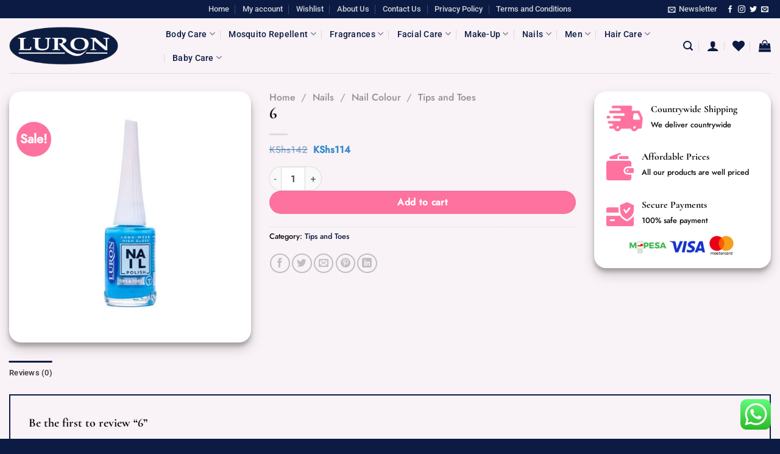

--- FILE ---
content_type: text/html; charset=UTF-8
request_url: https://luron.com/product/6/
body_size: 47397
content:
<!DOCTYPE html>
<html lang="en-US" class="loading-site no-js">
<head>
	<meta charset="UTF-8" />
	<link rel="profile" href="http://gmpg.org/xfn/11" />
	<link rel="pingback" href="https://luron.com/xmlrpc.php" />

					<script>document.documentElement.className = document.documentElement.className + ' yes-js js_active js'</script>
				<script>(function(html){html.className = html.className.replace(/\bno-js\b/,'js')})(document.documentElement);</script>
<title>6 &#8211; Luron Online</title>
<meta name='robots' content='max-image-preview:large' />
	<style>img:is([sizes="auto" i], [sizes^="auto," i]) { contain-intrinsic-size: 3000px 1500px }</style>
	<meta name="viewport" content="width=device-width, initial-scale=1" /><link rel='prefetch' href='https://luron.com/wp-content/themes/flatsome/assets/js/flatsome.js?ver=8e60d746741250b4dd4e' />
<link rel='prefetch' href='https://luron.com/wp-content/themes/flatsome/assets/js/chunk.slider.js?ver=3.19.4' />
<link rel='prefetch' href='https://luron.com/wp-content/themes/flatsome/assets/js/chunk.popups.js?ver=3.19.4' />
<link rel='prefetch' href='https://luron.com/wp-content/themes/flatsome/assets/js/chunk.tooltips.js?ver=3.19.4' />
<link rel='prefetch' href='https://luron.com/wp-content/themes/flatsome/assets/js/woocommerce.js?ver=325ad20e90dbc8889310' />
<link rel="alternate" type="application/rss+xml" title="Luron Online &raquo; Feed" href="https://luron.com/feed/" />
<link rel="alternate" type="application/rss+xml" title="Luron Online &raquo; Comments Feed" href="https://luron.com/comments/feed/" />
<link rel="alternate" type="application/rss+xml" title="Luron Online &raquo; 6 Comments Feed" href="https://luron.com/product/6/feed/" />
<script type="text/javascript">
/* <![CDATA[ */
window._wpemojiSettings = {"baseUrl":"https:\/\/s.w.org\/images\/core\/emoji\/16.0.1\/72x72\/","ext":".png","svgUrl":"https:\/\/s.w.org\/images\/core\/emoji\/16.0.1\/svg\/","svgExt":".svg","source":{"concatemoji":"https:\/\/luron.com\/wp-includes\/js\/wp-emoji-release.min.js?ver=6.8.3"}};
/*! This file is auto-generated */
!function(s,n){var o,i,e;function c(e){try{var t={supportTests:e,timestamp:(new Date).valueOf()};sessionStorage.setItem(o,JSON.stringify(t))}catch(e){}}function p(e,t,n){e.clearRect(0,0,e.canvas.width,e.canvas.height),e.fillText(t,0,0);var t=new Uint32Array(e.getImageData(0,0,e.canvas.width,e.canvas.height).data),a=(e.clearRect(0,0,e.canvas.width,e.canvas.height),e.fillText(n,0,0),new Uint32Array(e.getImageData(0,0,e.canvas.width,e.canvas.height).data));return t.every(function(e,t){return e===a[t]})}function u(e,t){e.clearRect(0,0,e.canvas.width,e.canvas.height),e.fillText(t,0,0);for(var n=e.getImageData(16,16,1,1),a=0;a<n.data.length;a++)if(0!==n.data[a])return!1;return!0}function f(e,t,n,a){switch(t){case"flag":return n(e,"\ud83c\udff3\ufe0f\u200d\u26a7\ufe0f","\ud83c\udff3\ufe0f\u200b\u26a7\ufe0f")?!1:!n(e,"\ud83c\udde8\ud83c\uddf6","\ud83c\udde8\u200b\ud83c\uddf6")&&!n(e,"\ud83c\udff4\udb40\udc67\udb40\udc62\udb40\udc65\udb40\udc6e\udb40\udc67\udb40\udc7f","\ud83c\udff4\u200b\udb40\udc67\u200b\udb40\udc62\u200b\udb40\udc65\u200b\udb40\udc6e\u200b\udb40\udc67\u200b\udb40\udc7f");case"emoji":return!a(e,"\ud83e\udedf")}return!1}function g(e,t,n,a){var r="undefined"!=typeof WorkerGlobalScope&&self instanceof WorkerGlobalScope?new OffscreenCanvas(300,150):s.createElement("canvas"),o=r.getContext("2d",{willReadFrequently:!0}),i=(o.textBaseline="top",o.font="600 32px Arial",{});return e.forEach(function(e){i[e]=t(o,e,n,a)}),i}function t(e){var t=s.createElement("script");t.src=e,t.defer=!0,s.head.appendChild(t)}"undefined"!=typeof Promise&&(o="wpEmojiSettingsSupports",i=["flag","emoji"],n.supports={everything:!0,everythingExceptFlag:!0},e=new Promise(function(e){s.addEventListener("DOMContentLoaded",e,{once:!0})}),new Promise(function(t){var n=function(){try{var e=JSON.parse(sessionStorage.getItem(o));if("object"==typeof e&&"number"==typeof e.timestamp&&(new Date).valueOf()<e.timestamp+604800&&"object"==typeof e.supportTests)return e.supportTests}catch(e){}return null}();if(!n){if("undefined"!=typeof Worker&&"undefined"!=typeof OffscreenCanvas&&"undefined"!=typeof URL&&URL.createObjectURL&&"undefined"!=typeof Blob)try{var e="postMessage("+g.toString()+"("+[JSON.stringify(i),f.toString(),p.toString(),u.toString()].join(",")+"));",a=new Blob([e],{type:"text/javascript"}),r=new Worker(URL.createObjectURL(a),{name:"wpTestEmojiSupports"});return void(r.onmessage=function(e){c(n=e.data),r.terminate(),t(n)})}catch(e){}c(n=g(i,f,p,u))}t(n)}).then(function(e){for(var t in e)n.supports[t]=e[t],n.supports.everything=n.supports.everything&&n.supports[t],"flag"!==t&&(n.supports.everythingExceptFlag=n.supports.everythingExceptFlag&&n.supports[t]);n.supports.everythingExceptFlag=n.supports.everythingExceptFlag&&!n.supports.flag,n.DOMReady=!1,n.readyCallback=function(){n.DOMReady=!0}}).then(function(){return e}).then(function(){var e;n.supports.everything||(n.readyCallback(),(e=n.source||{}).concatemoji?t(e.concatemoji):e.wpemoji&&e.twemoji&&(t(e.twemoji),t(e.wpemoji)))}))}((window,document),window._wpemojiSettings);
/* ]]> */
</script>
<link rel='stylesheet' id='ht_ctc_main_css-css' href='https://luron.com/wp-content/plugins/click-to-chat-for-whatsapp/new/inc/assets/css/main.css?ver=4.12.1' type='text/css' media='all' />
<style id='wp-emoji-styles-inline-css' type='text/css'>

	img.wp-smiley, img.emoji {
		display: inline !important;
		border: none !important;
		box-shadow: none !important;
		height: 1em !important;
		width: 1em !important;
		margin: 0 0.07em !important;
		vertical-align: -0.1em !important;
		background: none !important;
		padding: 0 !important;
	}
</style>
<style id='wp-block-library-inline-css' type='text/css'>
:root{--wp-admin-theme-color:#007cba;--wp-admin-theme-color--rgb:0,124,186;--wp-admin-theme-color-darker-10:#006ba1;--wp-admin-theme-color-darker-10--rgb:0,107,161;--wp-admin-theme-color-darker-20:#005a87;--wp-admin-theme-color-darker-20--rgb:0,90,135;--wp-admin-border-width-focus:2px;--wp-block-synced-color:#7a00df;--wp-block-synced-color--rgb:122,0,223;--wp-bound-block-color:var(--wp-block-synced-color)}@media (min-resolution:192dpi){:root{--wp-admin-border-width-focus:1.5px}}.wp-element-button{cursor:pointer}:root{--wp--preset--font-size--normal:16px;--wp--preset--font-size--huge:42px}:root .has-very-light-gray-background-color{background-color:#eee}:root .has-very-dark-gray-background-color{background-color:#313131}:root .has-very-light-gray-color{color:#eee}:root .has-very-dark-gray-color{color:#313131}:root .has-vivid-green-cyan-to-vivid-cyan-blue-gradient-background{background:linear-gradient(135deg,#00d084,#0693e3)}:root .has-purple-crush-gradient-background{background:linear-gradient(135deg,#34e2e4,#4721fb 50%,#ab1dfe)}:root .has-hazy-dawn-gradient-background{background:linear-gradient(135deg,#faaca8,#dad0ec)}:root .has-subdued-olive-gradient-background{background:linear-gradient(135deg,#fafae1,#67a671)}:root .has-atomic-cream-gradient-background{background:linear-gradient(135deg,#fdd79a,#004a59)}:root .has-nightshade-gradient-background{background:linear-gradient(135deg,#330968,#31cdcf)}:root .has-midnight-gradient-background{background:linear-gradient(135deg,#020381,#2874fc)}.has-regular-font-size{font-size:1em}.has-larger-font-size{font-size:2.625em}.has-normal-font-size{font-size:var(--wp--preset--font-size--normal)}.has-huge-font-size{font-size:var(--wp--preset--font-size--huge)}.has-text-align-center{text-align:center}.has-text-align-left{text-align:left}.has-text-align-right{text-align:right}#end-resizable-editor-section{display:none}.aligncenter{clear:both}.items-justified-left{justify-content:flex-start}.items-justified-center{justify-content:center}.items-justified-right{justify-content:flex-end}.items-justified-space-between{justify-content:space-between}.screen-reader-text{border:0;clip-path:inset(50%);height:1px;margin:-1px;overflow:hidden;padding:0;position:absolute;width:1px;word-wrap:normal!important}.screen-reader-text:focus{background-color:#ddd;clip-path:none;color:#444;display:block;font-size:1em;height:auto;left:5px;line-height:normal;padding:15px 23px 14px;text-decoration:none;top:5px;width:auto;z-index:100000}html :where(.has-border-color){border-style:solid}html :where([style*=border-top-color]){border-top-style:solid}html :where([style*=border-right-color]){border-right-style:solid}html :where([style*=border-bottom-color]){border-bottom-style:solid}html :where([style*=border-left-color]){border-left-style:solid}html :where([style*=border-width]){border-style:solid}html :where([style*=border-top-width]){border-top-style:solid}html :where([style*=border-right-width]){border-right-style:solid}html :where([style*=border-bottom-width]){border-bottom-style:solid}html :where([style*=border-left-width]){border-left-style:solid}html :where(img[class*=wp-image-]){height:auto;max-width:100%}:where(figure){margin:0 0 1em}html :where(.is-position-sticky){--wp-admin--admin-bar--position-offset:var(--wp-admin--admin-bar--height,0px)}@media screen and (max-width:600px){html :where(.is-position-sticky){--wp-admin--admin-bar--position-offset:0px}}
</style>
<link rel='stylesheet' id='contact-form-7-css' href='https://luron.com/wp-content/plugins/contact-form-7/includes/css/styles.css?ver=6.0.1' type='text/css' media='all' />
<link rel='stylesheet' id='photoswipe-css' href='https://luron.com/wp-content/plugins/woocommerce/assets/css/photoswipe/photoswipe.min.css?ver=9.4.4' type='text/css' media='all' />
<link rel='stylesheet' id='photoswipe-default-skin-css' href='https://luron.com/wp-content/plugins/woocommerce/assets/css/photoswipe/default-skin/default-skin.min.css?ver=9.4.4' type='text/css' media='all' />
<style id='woocommerce-inline-inline-css' type='text/css'>
.woocommerce form .form-row .required { visibility: visible; }
</style>
<link rel='stylesheet' id='woo_discount_rules-customize-table-ui-css-css' href='https://luron.com/wp-content/plugins/woo-discount-rules/v2/Assets/Css/customize-table.css?ver=2.3.4' type='text/css' media='all' />
<link rel='stylesheet' id='woo-variation-swatches-css' href='https://luron.com/wp-content/plugins/woo-variation-swatches/assets/css/frontend.min.css?ver=1714129463' type='text/css' media='all' />
<style id='woo-variation-swatches-inline-css' type='text/css'>
:root {
--wvs-tick:url("data:image/svg+xml;utf8,%3Csvg filter='drop-shadow(0px 0px 2px rgb(0 0 0 / .8))' xmlns='http://www.w3.org/2000/svg'  viewBox='0 0 30 30'%3E%3Cpath fill='none' stroke='%23ffffff' stroke-linecap='round' stroke-linejoin='round' stroke-width='4' d='M4 16L11 23 27 7'/%3E%3C/svg%3E");

--wvs-cross:url("data:image/svg+xml;utf8,%3Csvg filter='drop-shadow(0px 0px 5px rgb(255 255 255 / .6))' xmlns='http://www.w3.org/2000/svg' width='72px' height='72px' viewBox='0 0 24 24'%3E%3Cpath fill='none' stroke='%23ff0000' stroke-linecap='round' stroke-width='0.6' d='M5 5L19 19M19 5L5 19'/%3E%3C/svg%3E");
--wvs-position:flex-start;
--wvs-single-product-large-item-width:40px;
--wvs-single-product-large-item-height:40px;
--wvs-single-product-large-item-font-size:16px;
--wvs-single-product-item-width:50px;
--wvs-single-product-item-height:50px;
--wvs-single-product-item-font-size:16px;
--wvs-archive-product-item-width:30px;
--wvs-archive-product-item-height:30px;
--wvs-archive-product-item-font-size:16px;
--wvs-tooltip-background-color:#333333;
--wvs-tooltip-text-color:#FFFFFF;
--wvs-item-box-shadow:0 0 0 1px #a8a8a8;
--wvs-item-background-color:#FFFFFF;
--wvs-item-text-color:#000000;
--wvs-hover-item-box-shadow:0 0 0 3px #000000;
--wvs-hover-item-background-color:#FFFFFF;
--wvs-hover-item-text-color:#000000;
--wvs-selected-item-box-shadow:0 0 0 2px #000000;
--wvs-selected-item-background-color:#FFFFFF;
--wvs-selected-item-text-color:#000000}
</style>
<link rel='stylesheet' id='flatsome-woocommerce-wishlist-css' href='https://luron.com/wp-content/themes/flatsome/inc/integrations/wc-yith-wishlist/wishlist.css?ver=3.10.2' type='text/css' media='all' />
<link rel='stylesheet' id='woo-wallet-style-css' href='https://luron.com/wp-content/plugins/woo-wallet/assets/css/frontend.css?ver=1.3.17' type='text/css' media='all' />
<link rel='stylesheet' id='woo_discount_pro_style-css' href='https://luron.com/wp-content/plugins/woo-discount-rules-pro/Assets/Css/awdr_style.css?ver=2.3.4' type='text/css' media='all' />
<link rel='stylesheet' id='flatsome-main-css' href='https://luron.com/wp-content/themes/flatsome/assets/css/flatsome.css?ver=3.19.4' type='text/css' media='all' />
<style id='flatsome-main-inline-css' type='text/css'>
@font-face {
				font-family: "fl-icons";
				font-display: block;
				src: url(https://luron.com/wp-content/themes/flatsome/assets/css/icons/fl-icons.eot?v=3.19.4);
				src:
					url(https://luron.com/wp-content/themes/flatsome/assets/css/icons/fl-icons.eot#iefix?v=3.19.4) format("embedded-opentype"),
					url(https://luron.com/wp-content/themes/flatsome/assets/css/icons/fl-icons.woff2?v=3.19.4) format("woff2"),
					url(https://luron.com/wp-content/themes/flatsome/assets/css/icons/fl-icons.ttf?v=3.19.4) format("truetype"),
					url(https://luron.com/wp-content/themes/flatsome/assets/css/icons/fl-icons.woff?v=3.19.4) format("woff"),
					url(https://luron.com/wp-content/themes/flatsome/assets/css/icons/fl-icons.svg?v=3.19.4#fl-icons) format("svg");
			}
</style>
<link rel='stylesheet' id='flatsome-shop-css' href='https://luron.com/wp-content/themes/flatsome/assets/css/flatsome-shop.css?ver=3.19.4' type='text/css' media='all' />
<link rel='stylesheet' id='flatsome-style-css' href='https://luron.com/wp-content/themes/flatsome-child/style.css?ver=3.0' type='text/css' media='all' />
<script type="text/javascript" src="https://luron.com/wp-includes/js/jquery/jquery.min.js?ver=3.7.1" id="jquery-core-js"></script>
<script type="text/javascript" src="https://luron.com/wp-includes/js/jquery/jquery-migrate.min.js?ver=3.4.1" id="jquery-migrate-js"></script>
<script type="text/javascript" id="jquery-js-after">
/* <![CDATA[ */
if (typeof (window.wpfReadyList) == "undefined") {
			var v = jQuery.fn.jquery;
			if (v && parseInt(v) >= 3 && window.self === window.top) {
				var readyList=[];
				window.originalReadyMethod = jQuery.fn.ready;
				jQuery.fn.ready = function(){
					if(arguments.length && arguments.length > 0 && typeof arguments[0] === "function") {
						readyList.push({"c": this, "a": arguments});
					}
					return window.originalReadyMethod.apply( this, arguments );
				};
				window.wpfReadyList = readyList;
			}}
/* ]]> */
</script>
<script type="text/javascript" src="https://luron.com/wp-content/plugins/miniorange-login-openid/includes/js/mo_openid_jquery.cookie.min.js?ver=6.8.3" id="js-cookie-script-js"></script>
<script type="text/javascript" src="https://luron.com/wp-content/plugins/miniorange-login-openid/includes/js/mo-openid-social_login.js?ver=6.8.3" id="mo-social-login-script-js"></script>
<script type="text/javascript" id="print-invoices-packing-slip-labels-for-woocommerce_public-js-extra">
/* <![CDATA[ */
var wf_pklist_params_public = {"show_document_preview":"No","document_access_type":"logged_in","is_user_logged_in":"","msgs":{"invoice_number_prompt_free_order":"\u2018Generate invoice for free orders\u2019 is disabled in Invoice settings > Advanced. You are attempting to generate invoice for this free order. Proceed?","creditnote_number_prompt":"Refund in this order seems not having credit number yet. Do you want to manually generate one ?","invoice_number_prompt_no_from_addr":"Please fill the `from address` in the plugin's general settings.","invoice_title_prompt":"Invoice","invoice_number_prompt":"number has not been generated yet. Do you want to manually generate one ?","pop_dont_show_again":false,"request_error":"Request error.","error_loading_data":"Error loading data.","min_value_error":"minimum value should be","generating_document_text":"Generating document...","new_tab_open_error":"Failed to open new tab. Please check your browser settings."}};
/* ]]> */
</script>
<script type="text/javascript" src="https://luron.com/wp-content/plugins/print-invoices-packing-slip-labels-for-woocommerce/public/js/wf-woocommerce-packing-list-public.js?ver=4.6.3" id="print-invoices-packing-slip-labels-for-woocommerce_public-js"></script>
<script type="text/javascript" src="https://luron.com/wp-content/plugins/woocommerce/assets/js/jquery-blockui/jquery.blockUI.min.js?ver=2.7.0-wc.9.4.4" id="jquery-blockui-js" data-wp-strategy="defer"></script>
<script type="text/javascript" id="wc-add-to-cart-js-extra">
/* <![CDATA[ */
var wc_add_to_cart_params = {"ajax_url":"\/wp-admin\/admin-ajax.php","wc_ajax_url":"\/?wc-ajax=%%endpoint%%","i18n_view_cart":"View cart","cart_url":"https:\/\/luron.com\/cart\/","is_cart":"","cart_redirect_after_add":"no"};
/* ]]> */
</script>
<script type="text/javascript" src="https://luron.com/wp-content/plugins/woocommerce/assets/js/frontend/add-to-cart.min.js?ver=9.4.4" id="wc-add-to-cart-js" defer="defer" data-wp-strategy="defer"></script>
<script type="text/javascript" src="https://luron.com/wp-content/plugins/woocommerce/assets/js/photoswipe/photoswipe.min.js?ver=4.1.1-wc.9.4.4" id="photoswipe-js" defer="defer" data-wp-strategy="defer"></script>
<script type="text/javascript" src="https://luron.com/wp-content/plugins/woocommerce/assets/js/photoswipe/photoswipe-ui-default.min.js?ver=4.1.1-wc.9.4.4" id="photoswipe-ui-default-js" defer="defer" data-wp-strategy="defer"></script>
<script type="text/javascript" id="wc-single-product-js-extra">
/* <![CDATA[ */
var wc_single_product_params = {"i18n_required_rating_text":"Please select a rating","review_rating_required":"yes","flexslider":{"rtl":false,"animation":"slide","smoothHeight":true,"directionNav":false,"controlNav":"thumbnails","slideshow":false,"animationSpeed":500,"animationLoop":false,"allowOneSlide":false},"zoom_enabled":"","zoom_options":[],"photoswipe_enabled":"1","photoswipe_options":{"shareEl":false,"closeOnScroll":false,"history":false,"hideAnimationDuration":0,"showAnimationDuration":0},"flexslider_enabled":""};
/* ]]> */
</script>
<script type="text/javascript" src="https://luron.com/wp-content/plugins/woocommerce/assets/js/frontend/single-product.min.js?ver=9.4.4" id="wc-single-product-js" defer="defer" data-wp-strategy="defer"></script>
<script type="text/javascript" src="https://luron.com/wp-content/plugins/woocommerce/assets/js/js-cookie/js.cookie.min.js?ver=2.1.4-wc.9.4.4" id="js-cookie-js" data-wp-strategy="defer"></script>
<script type="text/javascript" id="awdr-main-js-extra">
/* <![CDATA[ */
var awdr_params = {"ajaxurl":"https:\/\/luron.com\/wp-admin\/admin-ajax.php","nonce":"2ef9c6c9c2","enable_update_price_with_qty":"show_when_matched","refresh_order_review":"0","custom_target_simple_product":"","custom_target_variable_product":"","js_init_trigger":"","awdr_opacity_to_bulk_table":"","awdr_dynamic_bulk_table_status":"0","awdr_dynamic_bulk_table_off":"on","custom_simple_product_id_selector":"","custom_variable_product_id_selector":""};
/* ]]> */
</script>
<script type="text/javascript" src="https://luron.com/wp-content/plugins/woo-discount-rules/v2/Assets/Js/site_main.js?ver=2.3.4" id="awdr-main-js"></script>
<script type="text/javascript" src="https://luron.com/wp-content/plugins/woo-discount-rules/v2/Assets/Js/awdr-dynamic-price.js?ver=2.3.4" id="awdr-dynamic-price-js"></script>
<script type="text/javascript" src="https://luron.com/wp-content/plugins/woo-discount-rules-pro/Assets/Js/awdr_pro.js?ver=2.3.4" id="woo_discount_pro_script-js"></script>
<link rel="https://api.w.org/" href="https://luron.com/wp-json/" /><link rel="alternate" title="JSON" type="application/json" href="https://luron.com/wp-json/wp/v2/product/6938" /><link rel="EditURI" type="application/rsd+xml" title="RSD" href="https://luron.com/xmlrpc.php?rsd" />
<meta name="generator" content="WordPress 6.8.3" />
<meta name="generator" content="WooCommerce 9.4.4" />
<link rel="canonical" href="https://luron.com/product/6/" />
<link rel='shortlink' href='https://luron.com/?p=6938' />
<link rel="alternate" title="oEmbed (JSON)" type="application/json+oembed" href="https://luron.com/wp-json/oembed/1.0/embed?url=https%3A%2F%2Fluron.com%2Fproduct%2F6%2F" />
<link rel="alternate" title="oEmbed (XML)" type="text/xml+oembed" href="https://luron.com/wp-json/oembed/1.0/embed?url=https%3A%2F%2Fluron.com%2Fproduct%2F6%2F&#038;format=xml" />
	<noscript><style>.woocommerce-product-gallery{ opacity: 1 !important; }</style></noscript>
	<style class='wp-fonts-local' type='text/css'>
@font-face{font-family:Inter;font-style:normal;font-weight:300 900;font-display:fallback;src:url('https://luron.com/wp-content/plugins/woocommerce/assets/fonts/Inter-VariableFont_slnt,wght.woff2') format('woff2');font-stretch:normal;}
@font-face{font-family:Cardo;font-style:normal;font-weight:400;font-display:fallback;src:url('https://luron.com/wp-content/plugins/woocommerce/assets/fonts/cardo_normal_400.woff2') format('woff2');}
</style>
<link rel="icon" href="https://luron.com/wp-content/uploads/2024/10/cropped-Luron-Logo-002-32x32.png" sizes="32x32" />
<link rel="icon" href="https://luron.com/wp-content/uploads/2024/10/cropped-Luron-Logo-002-192x192.png" sizes="192x192" />
<link rel="apple-touch-icon" href="https://luron.com/wp-content/uploads/2024/10/cropped-Luron-Logo-002-180x180.png" />
<meta name="msapplication-TileImage" content="https://luron.com/wp-content/uploads/2024/10/cropped-Luron-Logo-002-270x270.png" />
<style id="custom-css" type="text/css">:root {--primary-color: #0b1b43;--fs-color-primary: #0b1b43;--fs-color-secondary: #fe729f;--fs-color-success: #7a9c59;--fs-color-alert: #b20000;--fs-experimental-link-color: #0b1b43;--fs-experimental-link-color-hover: #111;}.tooltipster-base {--tooltip-color: #fff;--tooltip-bg-color: #000;}.off-canvas-right .mfp-content, .off-canvas-left .mfp-content {--drawer-width: 300px;}.off-canvas .mfp-content.off-canvas-cart {--drawer-width: 360px;}.container-width, .full-width .ubermenu-nav, .container, .row{max-width: 1370px}.row.row-collapse{max-width: 1340px}.row.row-small{max-width: 1362.5px}.row.row-large{max-width: 1400px}.sticky-add-to-cart--active, #wrapper,#main,#main.dark{background-color: #f9f2f6}.header-main{height: 90px}#logo img{max-height: 90px}#logo{width:227px;}#logo img{padding:14px 0;}.header-top{min-height: 30px}.transparent .header-main{height: 90px}.transparent #logo img{max-height: 90px}.has-transparent + .page-title:first-of-type,.has-transparent + #main > .page-title,.has-transparent + #main > div > .page-title,.has-transparent + #main .page-header-wrapper:first-of-type .page-title{padding-top: 120px;}.header.show-on-scroll,.stuck .header-main{height:70px!important}.stuck #logo img{max-height: 70px!important}.header-bg-color {background-color: #f9f2f6}.header-bottom {background-color: #f1f1f1}.header-main .nav > li > a{line-height: 16px }@media (max-width: 549px) {.header-main{height: 71px}#logo img{max-height: 71px}}body{color: #0a0a0a}h1,h2,h3,h4,h5,h6,.heading-font{color: #0a0a0a;}body{font-size: 99%;}@media screen and (max-width: 549px){body{font-size: 98%;}}body{font-family: Jost, sans-serif;}body {font-weight: 500;font-style: normal;}.nav > li > a {font-family: Roboto, sans-serif;}.mobile-sidebar-levels-2 .nav > li > ul > li > a {font-family: Roboto, sans-serif;}.nav > li > a,.mobile-sidebar-levels-2 .nav > li > ul > li > a {font-weight: 500;font-style: normal;}h1,h2,h3,h4,h5,h6,.heading-font, .off-canvas-center .nav-sidebar.nav-vertical > li > a{font-family: Cormorant, sans-serif;}h1,h2,h3,h4,h5,h6,.heading-font,.banner h1,.banner h2 {font-weight: 700;font-style: normal;}.alt-font{font-family: Poppins, sans-serif;}.alt-font {font-weight: 400!important;font-style: normal!important;}.breadcrumbs{text-transform: none;}button,.button{text-transform: none;}.nav > li > a, .links > li > a{text-transform: none;}.section-title span{text-transform: none;}h3.widget-title,span.widget-title{text-transform: none;}.header:not(.transparent) .header-nav-main.nav > li > a {color: #0b1b43;}.has-equal-box-heights .box-image {padding-top: 110%;}input[type='submit'], input[type="button"], button:not(.icon), .button:not(.icon){border-radius: 100px!important}.shop-page-title.featured-title .title-bg{ background-image: url(https://luron.com/wp-content/uploads/2025/05/Luron-Nail-Polish-06.jpg)!important;}@media screen and (min-width: 550px){.products .box-vertical .box-image{min-width: 247px!important;width: 247px!important;}}.absolute-footer, html{background-color: #0b1b43}.header-vertical-menu__opener{height: 37px}.header-vertical-menu__opener{color: #0a0a0a}.nav-vertical-fly-out > li + li {border-top-width: 1px; border-top-style: solid;}.header-vertical-menu__fly-out .nav-vertical-fly-out > li.menu-item > a {color: #0a0a0a;}.label-new.menu-item > a:after{content:"New";}.label-hot.menu-item > a:after{content:"Hot";}.label-sale.menu-item > a:after{content:"Sale";}.label-popular.menu-item > a:after{content:"Popular";}</style>		<style type="text/css" id="wp-custom-css">
			#comments{
	display: none;
}

.woocommerce-loop-product__title{
	
	font-weight: 900
}

span.amount{
	color:#338acd!important;
}

.nav-column>li>a, .nav-dropdown>li>a, .nav-vertical-fly-out>li>a, .nav>li>a {
    color: hsl(0deg 0% 0% / 85%);
    transition: all .2s;
}		</style>
		<style id="kirki-inline-styles">/* cyrillic-ext */
@font-face {
  font-family: 'Cormorant';
  font-style: normal;
  font-weight: 700;
  font-display: swap;
  src: url(https://luron.com/wp-content/fonts/cormorant/H4c2BXOCl9bbnla_nHIA47NMUjsNbCVrFvZUc75q7T2u.woff2) format('woff2');
  unicode-range: U+0460-052F, U+1C80-1C8A, U+20B4, U+2DE0-2DFF, U+A640-A69F, U+FE2E-FE2F;
}
/* cyrillic */
@font-face {
  font-family: 'Cormorant';
  font-style: normal;
  font-weight: 700;
  font-display: swap;
  src: url(https://luron.com/wp-content/fonts/cormorant/H4c2BXOCl9bbnla_nHIA47NMUjsNbCVrFvZUc7dq7T2u.woff2) format('woff2');
  unicode-range: U+0301, U+0400-045F, U+0490-0491, U+04B0-04B1, U+2116;
}
/* vietnamese */
@font-face {
  font-family: 'Cormorant';
  font-style: normal;
  font-weight: 700;
  font-display: swap;
  src: url(https://luron.com/wp-content/fonts/cormorant/H4c2BXOCl9bbnla_nHIA47NMUjsNbCVrFvZUc7xq7T2u.woff2) format('woff2');
  unicode-range: U+0102-0103, U+0110-0111, U+0128-0129, U+0168-0169, U+01A0-01A1, U+01AF-01B0, U+0300-0301, U+0303-0304, U+0308-0309, U+0323, U+0329, U+1EA0-1EF9, U+20AB;
}
/* latin-ext */
@font-face {
  font-family: 'Cormorant';
  font-style: normal;
  font-weight: 700;
  font-display: swap;
  src: url(https://luron.com/wp-content/fonts/cormorant/H4c2BXOCl9bbnla_nHIA47NMUjsNbCVrFvZUc71q7T2u.woff2) format('woff2');
  unicode-range: U+0100-02BA, U+02BD-02C5, U+02C7-02CC, U+02CE-02D7, U+02DD-02FF, U+0304, U+0308, U+0329, U+1D00-1DBF, U+1E00-1E9F, U+1EF2-1EFF, U+2020, U+20A0-20AB, U+20AD-20C0, U+2113, U+2C60-2C7F, U+A720-A7FF;
}
/* latin */
@font-face {
  font-family: 'Cormorant';
  font-style: normal;
  font-weight: 700;
  font-display: swap;
  src: url(https://luron.com/wp-content/fonts/cormorant/H4c2BXOCl9bbnla_nHIA47NMUjsNbCVrFvZUc7Nq7Q.woff2) format('woff2');
  unicode-range: U+0000-00FF, U+0131, U+0152-0153, U+02BB-02BC, U+02C6, U+02DA, U+02DC, U+0304, U+0308, U+0329, U+2000-206F, U+20AC, U+2122, U+2191, U+2193, U+2212, U+2215, U+FEFF, U+FFFD;
}/* cyrillic */
@font-face {
  font-family: 'Jost';
  font-style: normal;
  font-weight: 500;
  font-display: swap;
  src: url(https://luron.com/wp-content/fonts/jost/92zPtBhPNqw79Ij1E865zBUv7myRJTVFNIg8mg.woff2) format('woff2');
  unicode-range: U+0301, U+0400-045F, U+0490-0491, U+04B0-04B1, U+2116;
}
/* latin-ext */
@font-face {
  font-family: 'Jost';
  font-style: normal;
  font-weight: 500;
  font-display: swap;
  src: url(https://luron.com/wp-content/fonts/jost/92zPtBhPNqw79Ij1E865zBUv7myRJTVPNIg8mg.woff2) format('woff2');
  unicode-range: U+0100-02BA, U+02BD-02C5, U+02C7-02CC, U+02CE-02D7, U+02DD-02FF, U+0304, U+0308, U+0329, U+1D00-1DBF, U+1E00-1E9F, U+1EF2-1EFF, U+2020, U+20A0-20AB, U+20AD-20C0, U+2113, U+2C60-2C7F, U+A720-A7FF;
}
/* latin */
@font-face {
  font-family: 'Jost';
  font-style: normal;
  font-weight: 500;
  font-display: swap;
  src: url(https://luron.com/wp-content/fonts/jost/92zPtBhPNqw79Ij1E865zBUv7myRJTVBNIg.woff2) format('woff2');
  unicode-range: U+0000-00FF, U+0131, U+0152-0153, U+02BB-02BC, U+02C6, U+02DA, U+02DC, U+0304, U+0308, U+0329, U+2000-206F, U+20AC, U+2122, U+2191, U+2193, U+2212, U+2215, U+FEFF, U+FFFD;
}/* cyrillic-ext */
@font-face {
  font-family: 'Roboto';
  font-style: normal;
  font-weight: 500;
  font-stretch: 100%;
  font-display: swap;
  src: url(https://luron.com/wp-content/fonts/roboto/KFOMCnqEu92Fr1ME7kSn66aGLdTylUAMQXC89YmC2DPNWub2bVmZiArmlw.woff2) format('woff2');
  unicode-range: U+0460-052F, U+1C80-1C8A, U+20B4, U+2DE0-2DFF, U+A640-A69F, U+FE2E-FE2F;
}
/* cyrillic */
@font-face {
  font-family: 'Roboto';
  font-style: normal;
  font-weight: 500;
  font-stretch: 100%;
  font-display: swap;
  src: url(https://luron.com/wp-content/fonts/roboto/KFOMCnqEu92Fr1ME7kSn66aGLdTylUAMQXC89YmC2DPNWub2bVmQiArmlw.woff2) format('woff2');
  unicode-range: U+0301, U+0400-045F, U+0490-0491, U+04B0-04B1, U+2116;
}
/* greek-ext */
@font-face {
  font-family: 'Roboto';
  font-style: normal;
  font-weight: 500;
  font-stretch: 100%;
  font-display: swap;
  src: url(https://luron.com/wp-content/fonts/roboto/KFOMCnqEu92Fr1ME7kSn66aGLdTylUAMQXC89YmC2DPNWub2bVmYiArmlw.woff2) format('woff2');
  unicode-range: U+1F00-1FFF;
}
/* greek */
@font-face {
  font-family: 'Roboto';
  font-style: normal;
  font-weight: 500;
  font-stretch: 100%;
  font-display: swap;
  src: url(https://luron.com/wp-content/fonts/roboto/KFOMCnqEu92Fr1ME7kSn66aGLdTylUAMQXC89YmC2DPNWub2bVmXiArmlw.woff2) format('woff2');
  unicode-range: U+0370-0377, U+037A-037F, U+0384-038A, U+038C, U+038E-03A1, U+03A3-03FF;
}
/* math */
@font-face {
  font-family: 'Roboto';
  font-style: normal;
  font-weight: 500;
  font-stretch: 100%;
  font-display: swap;
  src: url(https://luron.com/wp-content/fonts/roboto/KFOMCnqEu92Fr1ME7kSn66aGLdTylUAMQXC89YmC2DPNWub2bVnoiArmlw.woff2) format('woff2');
  unicode-range: U+0302-0303, U+0305, U+0307-0308, U+0310, U+0312, U+0315, U+031A, U+0326-0327, U+032C, U+032F-0330, U+0332-0333, U+0338, U+033A, U+0346, U+034D, U+0391-03A1, U+03A3-03A9, U+03B1-03C9, U+03D1, U+03D5-03D6, U+03F0-03F1, U+03F4-03F5, U+2016-2017, U+2034-2038, U+203C, U+2040, U+2043, U+2047, U+2050, U+2057, U+205F, U+2070-2071, U+2074-208E, U+2090-209C, U+20D0-20DC, U+20E1, U+20E5-20EF, U+2100-2112, U+2114-2115, U+2117-2121, U+2123-214F, U+2190, U+2192, U+2194-21AE, U+21B0-21E5, U+21F1-21F2, U+21F4-2211, U+2213-2214, U+2216-22FF, U+2308-230B, U+2310, U+2319, U+231C-2321, U+2336-237A, U+237C, U+2395, U+239B-23B7, U+23D0, U+23DC-23E1, U+2474-2475, U+25AF, U+25B3, U+25B7, U+25BD, U+25C1, U+25CA, U+25CC, U+25FB, U+266D-266F, U+27C0-27FF, U+2900-2AFF, U+2B0E-2B11, U+2B30-2B4C, U+2BFE, U+3030, U+FF5B, U+FF5D, U+1D400-1D7FF, U+1EE00-1EEFF;
}
/* symbols */
@font-face {
  font-family: 'Roboto';
  font-style: normal;
  font-weight: 500;
  font-stretch: 100%;
  font-display: swap;
  src: url(https://luron.com/wp-content/fonts/roboto/KFOMCnqEu92Fr1ME7kSn66aGLdTylUAMQXC89YmC2DPNWub2bVn6iArmlw.woff2) format('woff2');
  unicode-range: U+0001-000C, U+000E-001F, U+007F-009F, U+20DD-20E0, U+20E2-20E4, U+2150-218F, U+2190, U+2192, U+2194-2199, U+21AF, U+21E6-21F0, U+21F3, U+2218-2219, U+2299, U+22C4-22C6, U+2300-243F, U+2440-244A, U+2460-24FF, U+25A0-27BF, U+2800-28FF, U+2921-2922, U+2981, U+29BF, U+29EB, U+2B00-2BFF, U+4DC0-4DFF, U+FFF9-FFFB, U+10140-1018E, U+10190-1019C, U+101A0, U+101D0-101FD, U+102E0-102FB, U+10E60-10E7E, U+1D2C0-1D2D3, U+1D2E0-1D37F, U+1F000-1F0FF, U+1F100-1F1AD, U+1F1E6-1F1FF, U+1F30D-1F30F, U+1F315, U+1F31C, U+1F31E, U+1F320-1F32C, U+1F336, U+1F378, U+1F37D, U+1F382, U+1F393-1F39F, U+1F3A7-1F3A8, U+1F3AC-1F3AF, U+1F3C2, U+1F3C4-1F3C6, U+1F3CA-1F3CE, U+1F3D4-1F3E0, U+1F3ED, U+1F3F1-1F3F3, U+1F3F5-1F3F7, U+1F408, U+1F415, U+1F41F, U+1F426, U+1F43F, U+1F441-1F442, U+1F444, U+1F446-1F449, U+1F44C-1F44E, U+1F453, U+1F46A, U+1F47D, U+1F4A3, U+1F4B0, U+1F4B3, U+1F4B9, U+1F4BB, U+1F4BF, U+1F4C8-1F4CB, U+1F4D6, U+1F4DA, U+1F4DF, U+1F4E3-1F4E6, U+1F4EA-1F4ED, U+1F4F7, U+1F4F9-1F4FB, U+1F4FD-1F4FE, U+1F503, U+1F507-1F50B, U+1F50D, U+1F512-1F513, U+1F53E-1F54A, U+1F54F-1F5FA, U+1F610, U+1F650-1F67F, U+1F687, U+1F68D, U+1F691, U+1F694, U+1F698, U+1F6AD, U+1F6B2, U+1F6B9-1F6BA, U+1F6BC, U+1F6C6-1F6CF, U+1F6D3-1F6D7, U+1F6E0-1F6EA, U+1F6F0-1F6F3, U+1F6F7-1F6FC, U+1F700-1F7FF, U+1F800-1F80B, U+1F810-1F847, U+1F850-1F859, U+1F860-1F887, U+1F890-1F8AD, U+1F8B0-1F8BB, U+1F8C0-1F8C1, U+1F900-1F90B, U+1F93B, U+1F946, U+1F984, U+1F996, U+1F9E9, U+1FA00-1FA6F, U+1FA70-1FA7C, U+1FA80-1FA89, U+1FA8F-1FAC6, U+1FACE-1FADC, U+1FADF-1FAE9, U+1FAF0-1FAF8, U+1FB00-1FBFF;
}
/* vietnamese */
@font-face {
  font-family: 'Roboto';
  font-style: normal;
  font-weight: 500;
  font-stretch: 100%;
  font-display: swap;
  src: url(https://luron.com/wp-content/fonts/roboto/KFOMCnqEu92Fr1ME7kSn66aGLdTylUAMQXC89YmC2DPNWub2bVmbiArmlw.woff2) format('woff2');
  unicode-range: U+0102-0103, U+0110-0111, U+0128-0129, U+0168-0169, U+01A0-01A1, U+01AF-01B0, U+0300-0301, U+0303-0304, U+0308-0309, U+0323, U+0329, U+1EA0-1EF9, U+20AB;
}
/* latin-ext */
@font-face {
  font-family: 'Roboto';
  font-style: normal;
  font-weight: 500;
  font-stretch: 100%;
  font-display: swap;
  src: url(https://luron.com/wp-content/fonts/roboto/KFOMCnqEu92Fr1ME7kSn66aGLdTylUAMQXC89YmC2DPNWub2bVmaiArmlw.woff2) format('woff2');
  unicode-range: U+0100-02BA, U+02BD-02C5, U+02C7-02CC, U+02CE-02D7, U+02DD-02FF, U+0304, U+0308, U+0329, U+1D00-1DBF, U+1E00-1E9F, U+1EF2-1EFF, U+2020, U+20A0-20AB, U+20AD-20C0, U+2113, U+2C60-2C7F, U+A720-A7FF;
}
/* latin */
@font-face {
  font-family: 'Roboto';
  font-style: normal;
  font-weight: 500;
  font-stretch: 100%;
  font-display: swap;
  src: url(https://luron.com/wp-content/fonts/roboto/KFOMCnqEu92Fr1ME7kSn66aGLdTylUAMQXC89YmC2DPNWub2bVmUiAo.woff2) format('woff2');
  unicode-range: U+0000-00FF, U+0131, U+0152-0153, U+02BB-02BC, U+02C6, U+02DA, U+02DC, U+0304, U+0308, U+0329, U+2000-206F, U+20AC, U+2122, U+2191, U+2193, U+2212, U+2215, U+FEFF, U+FFFD;
}/* devanagari */
@font-face {
  font-family: 'Poppins';
  font-style: normal;
  font-weight: 400;
  font-display: swap;
  src: url(https://luron.com/wp-content/fonts/poppins/pxiEyp8kv8JHgFVrJJbecmNE.woff2) format('woff2');
  unicode-range: U+0900-097F, U+1CD0-1CF9, U+200C-200D, U+20A8, U+20B9, U+20F0, U+25CC, U+A830-A839, U+A8E0-A8FF, U+11B00-11B09;
}
/* latin-ext */
@font-face {
  font-family: 'Poppins';
  font-style: normal;
  font-weight: 400;
  font-display: swap;
  src: url(https://luron.com/wp-content/fonts/poppins/pxiEyp8kv8JHgFVrJJnecmNE.woff2) format('woff2');
  unicode-range: U+0100-02BA, U+02BD-02C5, U+02C7-02CC, U+02CE-02D7, U+02DD-02FF, U+0304, U+0308, U+0329, U+1D00-1DBF, U+1E00-1E9F, U+1EF2-1EFF, U+2020, U+20A0-20AB, U+20AD-20C0, U+2113, U+2C60-2C7F, U+A720-A7FF;
}
/* latin */
@font-face {
  font-family: 'Poppins';
  font-style: normal;
  font-weight: 400;
  font-display: swap;
  src: url(https://luron.com/wp-content/fonts/poppins/pxiEyp8kv8JHgFVrJJfecg.woff2) format('woff2');
  unicode-range: U+0000-00FF, U+0131, U+0152-0153, U+02BB-02BC, U+02C6, U+02DA, U+02DC, U+0304, U+0308, U+0329, U+2000-206F, U+20AC, U+2122, U+2191, U+2193, U+2212, U+2215, U+FEFF, U+FFFD;
}</style></head>

<body class="wp-singular product-template-default single single-product postid-6938 wp-custom-logo wp-theme-flatsome wp-child-theme-flatsome-child theme-flatsome woocommerce woocommerce-page woocommerce-no-js woo-variation-swatches wvs-behavior-blur wvs-theme-flatsome-child wvs-show-label wvs-tooltip lightbox nav-dropdown-has-arrow nav-dropdown-has-shadow nav-dropdown-has-border">


<a class="skip-link screen-reader-text" href="#main">Skip to content</a>

<div id="wrapper">

	
	<header id="header" class="header has-sticky sticky-jump">
		<div class="header-wrapper">
			<div id="top-bar" class="header-top hide-for-sticky nav-dark flex-has-center hide-for-medium">
    <div class="flex-row container">
      <div class="flex-col hide-for-medium flex-left">
          <ul class="nav nav-left medium-nav-center nav-small  nav-divided">
                        </ul>
      </div>

      <div class="flex-col hide-for-medium flex-center">
          <ul class="nav nav-center nav-small  nav-divided">
              <li id="menu-item-4087" class="menu-item menu-item-type-post_type menu-item-object-page menu-item-home menu-item-4087 menu-item-design-default"><a href="https://luron.com/" class="nav-top-link">Home</a></li>
<li id="menu-item-4088" class="menu-item menu-item-type-post_type menu-item-object-page menu-item-4088 menu-item-design-default"><a href="https://luron.com/my-account/" class="nav-top-link">My account</a></li>
<li id="menu-item-4091" class="menu-item menu-item-type-post_type menu-item-object-page menu-item-4091 menu-item-design-default"><a href="https://luron.com/wishlist/" class="nav-top-link">Wishlist</a></li>
<li id="menu-item-4086" class="menu-item menu-item-type-post_type menu-item-object-page menu-item-4086 menu-item-design-default"><a href="https://luron.com/about-us/" class="nav-top-link">About Us</a></li>
<li id="menu-item-4085" class="menu-item menu-item-type-post_type menu-item-object-page menu-item-4085 menu-item-design-default"><a href="https://luron.com/contact-us/" class="nav-top-link">Contact Us</a></li>
<li id="menu-item-4089" class="menu-item menu-item-type-post_type menu-item-object-page menu-item-4089 menu-item-design-default"><a href="https://luron.com/privacy-policy/" class="nav-top-link">Privacy Policy</a></li>
<li id="menu-item-4090" class="menu-item menu-item-type-post_type menu-item-object-page menu-item-4090 menu-item-design-default"><a href="https://luron.com/terms-and-conditions/" class="nav-top-link">Terms and Conditions</a></li>
          </ul>
      </div>

      <div class="flex-col hide-for-medium flex-right">
         <ul class="nav top-bar-nav nav-right nav-small  nav-divided">
              <li class="header-newsletter-item has-icon">

<a href="#header-newsletter-signup" class="tooltip is-small"
  title="Sign up for Newsletter">

      <i class="icon-envelop"></i>
  
      <span class="header-newsletter-title hide-for-medium">
      Newsletter    </span>
  </a>
	<div id="header-newsletter-signup"
	     class="lightbox-by-id lightbox-content mfp-hide lightbox-white "
	     style="max-width:700px ;padding:0px">
		
  <div class="banner has-hover" id="banner-990967221">
          <div class="banner-inner fill">
        <div class="banner-bg fill" >
            <img src="https://emmerce.io/luron/wp-content/uploads/2024/01/Untitled-design-6.jpg" class="bg" alt="" />                        <div class="overlay"></div>            
	<div class="is-border is-dashed"
		style="border-color:rgba(255,255,255,.3);border-width:2px 2px 2px 2px;margin:10px;">
	</div>
                    </div>
		
        <div class="banner-layers container">
            <div class="fill banner-link"></div>               <div id="text-box-92147721" class="text-box banner-layer x10 md-x10 lg-x10 y50 md-y50 lg-y50 res-text">
                     <div data-animate="fadeInUp">           <div class="text-box-content text dark">
              
              <div class="text-inner text-left">
                  <h3 class="uppercase">Sign up for Newsletter</h3><p class="lead">Signup for our newsletter to get notified about sales and new products. </p>
<div class="wpcf7 no-js" id="wpcf7-f4058-o1" lang="en-US" dir="ltr" data-wpcf7-id="4058">
<div class="screen-reader-response"><p role="status" aria-live="polite" aria-atomic="true"></p> <ul></ul></div>
<form action="/product/6/#wpcf7-f4058-o1" method="post" class="wpcf7-form init" aria-label="Contact form" novalidate="novalidate" data-status="init">
<div style="display: none;">
<input type="hidden" name="_wpcf7" value="4058" />
<input type="hidden" name="_wpcf7_version" value="6.0.1" />
<input type="hidden" name="_wpcf7_locale" value="en_US" />
<input type="hidden" name="_wpcf7_unit_tag" value="wpcf7-f4058-o1" />
<input type="hidden" name="_wpcf7_container_post" value="0" />
<input type="hidden" name="_wpcf7_posted_data_hash" value="" />
</div>
<div class="flex-row form-flat medium-flex-wrap">
	<div class="flex-col flex-grow">
		<p><span class="wpcf7-form-control-wrap" data-name="your-email"><input size="40" maxlength="400" class="wpcf7-form-control wpcf7-email wpcf7-validates-as-required wpcf7-text wpcf7-validates-as-email" aria-required="true" aria-invalid="false" placeholder="Your Email (required)" value="" type="email" name="your-email" /></span>
		</p>
	</div>
	<div class="flex-col ml-half">
		<p><input class="wpcf7-form-control wpcf7-submit has-spinner button" type="submit" value="Sign Up" />
		</p>
	</div>
</div><div class="wpcf7-response-output" aria-hidden="true"></div>
</form>
</div>
              </div>
           </div>
       </div>                     
<style>
#text-box-92147721 {
  width: 60%;
}
#text-box-92147721 .text-box-content {
  font-size: 100%;
}
@media (min-width:550px) {
  #text-box-92147721 {
    width: 50%;
  }
}
</style>
    </div>
         </div>
      </div>

            
<style>
#banner-990967221 {
  padding-top: 500px;
}
#banner-990967221 .overlay {
  background-color: rgba(0,0,0,.4);
}
</style>
  </div>

	</div>
	
	</li>
<li class="html header-social-icons ml-0">
	<div class="social-icons follow-icons" ><a href="http://url" target="_blank" data-label="Facebook" class="icon plain facebook tooltip" title="Follow on Facebook" aria-label="Follow on Facebook" rel="noopener nofollow" ><i class="icon-facebook" ></i></a><a href="http://url" target="_blank" data-label="Instagram" class="icon plain instagram tooltip" title="Follow on Instagram" aria-label="Follow on Instagram" rel="noopener nofollow" ><i class="icon-instagram" ></i></a><a href="http://url" data-label="Twitter" target="_blank" class="icon plain twitter tooltip" title="Follow on Twitter" aria-label="Follow on Twitter" rel="noopener nofollow" ><i class="icon-twitter" ></i></a><a href="mailto:your@email" data-label="E-mail" target="_blank" class="icon plain email tooltip" title="Send us an email" aria-label="Send us an email" rel="nofollow noopener" ><i class="icon-envelop" ></i></a></div></li>
          </ul>
      </div>

      
    </div>
</div>
<div id="masthead" class="header-main ">
      <div class="header-inner flex-row container logo-left medium-logo-center" role="navigation">

          <!-- Logo -->
          <div id="logo" class="flex-col logo">
            
<!-- Header logo -->
<a href="https://luron.com/" title="Luron Online" rel="home">
		<img width="1020" height="354" src="https://luron.com/wp-content/uploads/2024/04/Luron-LOGO-1-1024x355.png" class="header_logo header-logo" alt="Luron Online"/><img  width="1020" height="354" src="https://luron.com/wp-content/uploads/2024/04/Luron-LOGO-1-1024x355.png" class="header-logo-dark" alt="Luron Online"/></a>
          </div>

          <!-- Mobile Left Elements -->
          <div class="flex-col show-for-medium flex-left">
            <ul class="mobile-nav nav nav-left ">
              <li class="nav-icon has-icon">
  		<a href="#" data-open="#main-menu" data-pos="left" data-bg="main-menu-overlay" data-color="" class="is-small" aria-label="Menu" aria-controls="main-menu" aria-expanded="false">

		  <i class="icon-menu" ></i>
		  		</a>
	</li>
            </ul>
          </div>

          <!-- Left Elements -->
          <div class="flex-col hide-for-medium flex-left
            flex-grow">
            <ul class="header-nav header-nav-main nav nav-left  nav-divided nav-size-medium nav-uppercase" >
              <li id="menu-item-3045" class="menu-item menu-item-type-taxonomy menu-item-object-product_cat menu-item-has-children menu-item-3045 menu-item-design-default has-dropdown"><a href="https://luron.com/product-category/body-care/" class="nav-top-link" aria-expanded="false" aria-haspopup="menu">Body Care<i class="icon-angle-down" ></i></a>
<ul class="sub-menu nav-dropdown nav-dropdown-default">
	<li id="menu-item-3044" class="menu-item menu-item-type-taxonomy menu-item-object-product_cat menu-item-3044"><a href="https://luron.com/product-category/men/mens-antiperspirants-deodorants/">Antiperspirants &amp; Deodorants</a></li>
	<li id="menu-item-3046" class="menu-item menu-item-type-taxonomy menu-item-object-product_cat menu-item-3046"><a href="https://luron.com/product-category/body-care/body-soap/">Body Soap</a></li>
	<li id="menu-item-3047" class="menu-item menu-item-type-taxonomy menu-item-object-product_cat menu-item-3047"><a href="https://luron.com/product-category/body-care/body-butter-lotion/">Body Butter &amp; Lotion</a></li>
	<li id="menu-item-3048" class="menu-item menu-item-type-taxonomy menu-item-object-product_cat menu-item-3048"><a href="https://luron.com/product-category/body-care/avena-body-butter-and-lotion/">Avena Body Butter and Lotion</a></li>
	<li id="menu-item-3049" class="menu-item menu-item-type-taxonomy menu-item-object-product_cat menu-item-3049"><a href="https://luron.com/product-category/body-care/aloe-vera-gel/">Aloe Vera Gel</a></li>
	<li id="menu-item-3050" class="menu-item menu-item-type-taxonomy menu-item-object-product_cat menu-item-3050"><a href="https://luron.com/product-category/body-care/massage-oil/">Massage Oil</a></li>
	<li id="menu-item-3051" class="menu-item menu-item-type-taxonomy menu-item-object-product_cat menu-item-3051"><a href="https://luron.com/product-category/body-care/hand-sanitizer/">Hand Sanitizer</a></li>
	<li id="menu-item-3052" class="menu-item menu-item-type-taxonomy menu-item-object-product_cat menu-item-3052"><a href="https://luron.com/product-category/body-care/solid-brilliantines/">Solid Brilliantines</a></li>
</ul>
</li>
<li id="menu-item-3034" class="menu-item menu-item-type-taxonomy menu-item-object-product_cat menu-item-has-children menu-item-3034 menu-item-design-default has-dropdown"><a href="https://luron.com/product-category/mosquito-repellent/" class="nav-top-link" aria-expanded="false" aria-haspopup="menu">Mosquito Repellent<i class="icon-angle-down" ></i></a>
<ul class="sub-menu nav-dropdown nav-dropdown-default">
	<li id="menu-item-3087" class="menu-item menu-item-type-custom menu-item-object-custom menu-item-3087"><a href="https://luron.com/product/ballet-mosquito-repellent-cream/">Cream</a></li>
	<li id="menu-item-3088" class="menu-item menu-item-type-custom menu-item-object-custom menu-item-3088"><a href="https://luron.com/product/ballet-mosquito-repellent-jelly/">Jelly</a></li>
	<li id="menu-item-3089" class="menu-item menu-item-type-custom menu-item-object-custom menu-item-3089"><a href="https://luron.com/product/ballet-mosquito-repellent-lotion/">Lotion</a></li>
	<li id="menu-item-3090" class="menu-item menu-item-type-custom menu-item-object-custom menu-item-3090"><a href="https://luron.com/product/ballet-mosquito-repellent-mousse-spray/">Mousse Spray</a></li>
	<li id="menu-item-3091" class="menu-item menu-item-type-custom menu-item-object-custom menu-item-3091"><a href="https://luron.com/product/maws-kids-anti-mosquito-lotion/">Maws Lotion</a></li>
</ul>
</li>
<li id="menu-item-3035" class="menu-item menu-item-type-taxonomy menu-item-object-product_cat menu-item-has-children menu-item-3035 menu-item-design-default has-dropdown"><a href="https://luron.com/product-category/fragrances/" class="nav-top-link" aria-expanded="false" aria-haspopup="menu">Fragrances<i class="icon-angle-down" ></i></a>
<ul class="sub-menu nav-dropdown nav-dropdown-default">
	<li id="menu-item-3053" class="menu-item menu-item-type-taxonomy menu-item-object-product_cat menu-item-3053"><a href="https://luron.com/product-category/fragrances/fine-fragrance-mist/">Fine Fragrance Mist</a></li>
	<li id="menu-item-3054" class="menu-item menu-item-type-taxonomy menu-item-object-product_cat menu-item-3054"><a href="https://luron.com/product-category/fragrances/alcohol-free-perfumes/">Alcohol–Free Perfumes</a></li>
	<li id="menu-item-3055" class="menu-item menu-item-type-taxonomy menu-item-object-product_cat menu-item-3055"><a href="https://luron.com/product-category/fragrances/spray-perfumes/">Spray Perfumes</a></li>
</ul>
</li>
<li id="menu-item-3036" class="menu-item menu-item-type-taxonomy menu-item-object-product_cat menu-item-has-children menu-item-3036 menu-item-design-default has-dropdown"><a href="https://luron.com/product-category/facial-care/" class="nav-top-link" aria-expanded="false" aria-haspopup="menu">Facial Care<i class="icon-angle-down" ></i></a>
<ul class="sub-menu nav-dropdown nav-dropdown-default">
	<li id="menu-item-3056" class="menu-item menu-item-type-taxonomy menu-item-object-product_cat menu-item-3056"><a href="https://luron.com/product-category/facial-care/acne-control/">Acne and Blemishes</a></li>
	<li id="menu-item-3057" class="menu-item menu-item-type-taxonomy menu-item-object-product_cat menu-item-3057"><a href="https://luron.com/product-category/facial-care/cleansers-toners/">Cleansers &amp; Toners</a></li>
	<li id="menu-item-3058" class="menu-item menu-item-type-taxonomy menu-item-object-product_cat menu-item-3058"><a href="https://luron.com/product-category/facial-care/facial-moisturisers/">Facial Moisturisers</a></li>
</ul>
</li>
<li id="menu-item-3042" class="menu-item menu-item-type-taxonomy menu-item-object-product_cat menu-item-has-children menu-item-3042 menu-item-design-default has-dropdown"><a href="https://luron.com/product-category/make-up/" class="nav-top-link" aria-expanded="false" aria-haspopup="menu">Make-Up<i class="icon-angle-down" ></i></a>
<ul class="sub-menu nav-dropdown nav-dropdown-default">
	<li id="menu-item-3060" class="menu-item menu-item-type-taxonomy menu-item-object-product_cat menu-item-3060"><a href="https://luron.com/product-category/make-up/face/">Face</a></li>
	<li id="menu-item-3061" class="menu-item menu-item-type-taxonomy menu-item-object-product_cat menu-item-3061"><a href="https://luron.com/product-category/make-up/eyes/">Eyes</a></li>
	<li id="menu-item-3062" class="menu-item menu-item-type-taxonomy menu-item-object-product_cat menu-item-3062"><a href="https://luron.com/product-category/make-up/lips/">Lips</a></li>
</ul>
</li>
<li id="menu-item-3038" class="menu-item menu-item-type-taxonomy menu-item-object-product_cat current-product-ancestor menu-item-has-children menu-item-3038 menu-item-design-default has-dropdown"><a href="https://luron.com/product-category/nails/" class="nav-top-link" aria-expanded="false" aria-haspopup="menu">Nails<i class="icon-angle-down" ></i></a>
<ul class="sub-menu nav-dropdown nav-dropdown-default">
	<li id="menu-item-3063" class="menu-item menu-item-type-taxonomy menu-item-object-product_cat current-product-ancestor menu-item-3063"><a href="https://luron.com/product-category/nails/nail-colour/">Colours</a></li>
	<li id="menu-item-3064" class="menu-item menu-item-type-taxonomy menu-item-object-product_cat menu-item-3064"><a href="https://luron.com/product-category/nails/nail-art/">Art</a></li>
	<li id="menu-item-3067" class="menu-item menu-item-type-taxonomy menu-item-object-product_cat menu-item-3067"><a href="https://luron.com/product-category/nails/nail-care/">Care</a></li>
</ul>
</li>
<li id="menu-item-3039" class="menu-item menu-item-type-taxonomy menu-item-object-product_cat menu-item-has-children menu-item-3039 menu-item-design-default has-dropdown"><a href="https://luron.com/product-category/men/" class="nav-top-link" aria-expanded="false" aria-haspopup="menu">Men<i class="icon-angle-down" ></i></a>
<ul class="sub-menu nav-dropdown nav-dropdown-default">
	<li id="menu-item-3068" class="menu-item menu-item-type-taxonomy menu-item-object-product_cat menu-item-3068"><a href="https://luron.com/product-category/men/mens-body-care/">Body Care</a></li>
	<li id="menu-item-3069" class="menu-item menu-item-type-taxonomy menu-item-object-product_cat menu-item-3069"><a href="https://luron.com/product-category/men/shaving/">Shaving</a></li>
	<li id="menu-item-3070" class="menu-item menu-item-type-taxonomy menu-item-object-product_cat menu-item-3070"><a href="https://luron.com/product-category/body-care/antiperspirants-deodorants/">Antiperspirants &amp; Deodorants</a></li>
	<li id="menu-item-3071" class="menu-item menu-item-type-taxonomy menu-item-object-product_cat menu-item-3071"><a href="https://luron.com/product-category/men/bigen-mens-speedy-hair-color/">Bigen Men’s Speedy Hair Color</a></li>
</ul>
</li>
<li id="menu-item-3040" class="menu-item menu-item-type-taxonomy menu-item-object-product_cat menu-item-has-children menu-item-3040 menu-item-design-default has-dropdown"><a href="https://luron.com/product-category/hair-care/" class="nav-top-link" aria-expanded="false" aria-haspopup="menu">Hair Care<i class="icon-angle-down" ></i></a>
<ul class="sub-menu nav-dropdown nav-dropdown-default">
	<li id="menu-item-3072" class="menu-item menu-item-type-taxonomy menu-item-object-product_cat menu-item-3072"><a href="https://luron.com/product-category/hair-care/bigen/">Bigen</a></li>
	<li id="menu-item-3073" class="menu-item menu-item-type-taxonomy menu-item-object-product_cat menu-item-3073"><a href="https://luron.com/product-category/hair-care/shampoo/">Shampoo</a></li>
	<li id="menu-item-3074" class="menu-item menu-item-type-taxonomy menu-item-object-product_cat menu-item-3074"><a href="https://luron.com/product-category/hair-care/conditioner/">Conditioner</a></li>
	<li id="menu-item-3075" class="menu-item menu-item-type-taxonomy menu-item-object-product_cat menu-item-3075"><a href="https://luron.com/product-category/hair-care/hair-tonic/">Hair Tonic</a></li>
	<li id="menu-item-3076" class="menu-item menu-item-type-taxonomy menu-item-object-product_cat menu-item-3076"><a href="https://luron.com/product-category/hair-care/hair-oils/">Hair Oils</a></li>
	<li id="menu-item-3077" class="menu-item menu-item-type-taxonomy menu-item-object-product_cat menu-item-3077"><a href="https://luron.com/product-category/hair-care/treatment/">Treatment</a></li>
</ul>
</li>
<li id="menu-item-3791" class="menu-item menu-item-type-taxonomy menu-item-object-product_cat menu-item-has-children menu-item-3791 menu-item-design-default has-dropdown"><a href="https://luron.com/product-category/baby-care/" class="nav-top-link" aria-expanded="false" aria-haspopup="menu">Baby Care<i class="icon-angle-down" ></i></a>
<ul class="sub-menu nav-dropdown nav-dropdown-default">
	<li id="menu-item-3079" class="menu-item menu-item-type-taxonomy menu-item-object-product_cat menu-item-3079"><a href="https://luron.com/product-category/baby-care/baby-body-wash/">Body Wash</a></li>
	<li id="menu-item-3080" class="menu-item menu-item-type-taxonomy menu-item-object-product_cat menu-item-3080"><a href="https://luron.com/product-category/baby-care/baby-diaper-rash-cream/">Diaper Rash Cream</a></li>
	<li id="menu-item-3081" class="menu-item menu-item-type-taxonomy menu-item-object-product_cat menu-item-3081"><a href="https://luron.com/product-category/baby-care/baby-jelly/">Jelly</a></li>
	<li id="menu-item-3083" class="menu-item menu-item-type-taxonomy menu-item-object-product_cat menu-item-3083"><a href="https://luron.com/product-category/baby-care/baby-powder/">Powder</a></li>
	<li id="menu-item-3084" class="menu-item menu-item-type-taxonomy menu-item-object-product_cat menu-item-3084"><a href="https://luron.com/product-category/baby-care/baby-shampoo/">Shampoo</a></li>
	<li id="menu-item-3085" class="menu-item menu-item-type-taxonomy menu-item-object-product_cat menu-item-3085"><a href="https://luron.com/product-category/baby-care/baby-skin-care/">Skin Care</a></li>
	<li id="menu-item-3082" class="menu-item menu-item-type-taxonomy menu-item-object-product_cat menu-item-3082"><a href="https://luron.com/product-category/baby-care/baby-oil/">Oil</a></li>
	<li id="menu-item-3086" class="menu-item menu-item-type-taxonomy menu-item-object-product_cat menu-item-3086"><a href="https://luron.com/product-category/baby-care/baby-soap/">Soap</a></li>
</ul>
</li>
            </ul>
          </div>

          <!-- Right Elements -->
          <div class="flex-col hide-for-medium flex-right">
            <ul class="header-nav header-nav-main nav nav-right  nav-divided nav-size-medium nav-uppercase">
              <li class="header-search header-search-lightbox has-icon">
			<a href="#search-lightbox" aria-label="Search" data-open="#search-lightbox" data-focus="input.search-field"
		class="is-small">
		<i class="icon-search" style="font-size:16px;" ></i></a>
		
	<div id="search-lightbox" class="mfp-hide dark text-center">
		<div class="searchform-wrapper ux-search-box relative form-flat is-large"><form role="search" method="get" class="searchform" action="https://luron.com/">
	<div class="flex-row relative">
					<div class="flex-col search-form-categories">
				<select class="search_categories resize-select mb-0" name="product_cat"><option value="" selected='selected'>All</option><option value="baby-care">Baby Care</option><option value="ballet-baby">Ballet Baby</option><option value="body-care">Body Care</option><option value="facial-care">Facial Care</option><option value="fragrances">Fragrances</option><option value="hair-care">Hair Care</option><option value="make-up">Make-Up</option><option value="men">Men</option><option value="mosquito-repellent">Mosquito Repellent</option><option value="nails">Nails</option><option value="women">Women</option></select>			</div>
						<div class="flex-col flex-grow">
			<label class="screen-reader-text" for="woocommerce-product-search-field-0">Search for:</label>
			<input type="search" id="woocommerce-product-search-field-0" class="search-field mb-0" placeholder="Search&hellip;" value="" name="s" />
			<input type="hidden" name="post_type" value="product" />
					</div>
		<div class="flex-col">
			<button type="submit" value="Search" class="ux-search-submit submit-button secondary button  icon mb-0" aria-label="Submit">
				<i class="icon-search" ></i>			</button>
		</div>
	</div>
	<div class="live-search-results text-left z-top"></div>
</form>
</div>	</div>
</li>

<li class="account-item has-icon" >

	<a href="https://luron.com/my-account/" class="nav-top-link nav-top-not-logged-in is-small is-small" title="Login" aria-label="Login" data-open="#login-form-popup" >
		<i class="icon-user" ></i>	</a>




</li>
<li class="header-wishlist-icon">
			<a href="https://luron.com/wishlist/" class="wishlist-link" title="Wishlist" aria-label="Wishlist" >
										<i class="wishlist-icon icon-heart" ></i>
					</a>
	</li>
<li class="cart-item has-icon has-dropdown">

<a href="https://luron.com/cart/" class="header-cart-link is-small" title="Cart" >


    <i class="icon-shopping-bag"
    data-icon-label="0">
  </i>
  </a>

 <ul class="nav-dropdown nav-dropdown-default">
    <li class="html widget_shopping_cart">
      <div class="widget_shopping_cart_content">
        

	<div class="ux-mini-cart-empty flex flex-row-col text-center pt pb">
				<div class="ux-mini-cart-empty-icon">
			<svg xmlns="http://www.w3.org/2000/svg" viewBox="0 0 17 19" style="opacity:.1;height:80px;">
				<path d="M8.5 0C6.7 0 5.3 1.2 5.3 2.7v2H2.1c-.3 0-.6.3-.7.7L0 18.2c0 .4.2.8.6.8h15.7c.4 0 .7-.3.7-.7v-.1L15.6 5.4c0-.3-.3-.6-.7-.6h-3.2v-2c0-1.6-1.4-2.8-3.2-2.8zM6.7 2.7c0-.8.8-1.4 1.8-1.4s1.8.6 1.8 1.4v2H6.7v-2zm7.5 3.4 1.3 11.5h-14L2.8 6.1h2.5v1.4c0 .4.3.7.7.7.4 0 .7-.3.7-.7V6.1h3.5v1.4c0 .4.3.7.7.7s.7-.3.7-.7V6.1h2.6z" fill-rule="evenodd" clip-rule="evenodd" fill="currentColor"></path>
			</svg>
		</div>
				<p class="woocommerce-mini-cart__empty-message empty">No products in the cart.</p>
					<p class="return-to-shop">
				<a class="button primary wc-backward" href="https://luron.com/shop/">
					Return to shop				</a>
			</p>
				</div>


      </div>
    </li>
     </ul>

</li>
            </ul>
          </div>

          <!-- Mobile Right Elements -->
          <div class="flex-col show-for-medium flex-right">
            <ul class="mobile-nav nav nav-right ">
              <li class="cart-item has-icon">


		<a href="https://luron.com/cart/" class="header-cart-link is-small off-canvas-toggle nav-top-link" title="Cart" data-open="#cart-popup" data-class="off-canvas-cart" data-pos="right" >

    <i class="icon-shopping-bag"
    data-icon-label="0">
  </i>
  </a>


  <!-- Cart Sidebar Popup -->
  <div id="cart-popup" class="mfp-hide">
  <div class="cart-popup-inner inner-padding cart-popup-inner--sticky">
      <div class="cart-popup-title text-center">
          <span class="heading-font uppercase">Cart</span>
          <div class="is-divider"></div>
      </div>
	  <div class="widget_shopping_cart">
		  <div class="widget_shopping_cart_content">
			  

	<div class="ux-mini-cart-empty flex flex-row-col text-center pt pb">
				<div class="ux-mini-cart-empty-icon">
			<svg xmlns="http://www.w3.org/2000/svg" viewBox="0 0 17 19" style="opacity:.1;height:80px;">
				<path d="M8.5 0C6.7 0 5.3 1.2 5.3 2.7v2H2.1c-.3 0-.6.3-.7.7L0 18.2c0 .4.2.8.6.8h15.7c.4 0 .7-.3.7-.7v-.1L15.6 5.4c0-.3-.3-.6-.7-.6h-3.2v-2c0-1.6-1.4-2.8-3.2-2.8zM6.7 2.7c0-.8.8-1.4 1.8-1.4s1.8.6 1.8 1.4v2H6.7v-2zm7.5 3.4 1.3 11.5h-14L2.8 6.1h2.5v1.4c0 .4.3.7.7.7.4 0 .7-.3.7-.7V6.1h3.5v1.4c0 .4.3.7.7.7s.7-.3.7-.7V6.1h2.6z" fill-rule="evenodd" clip-rule="evenodd" fill="currentColor"></path>
			</svg>
		</div>
				<p class="woocommerce-mini-cart__empty-message empty">No products in the cart.</p>
					<p class="return-to-shop">
				<a class="button primary wc-backward" href="https://luron.com/shop/">
					Return to shop				</a>
			</p>
				</div>


		  </div>
	  </div>
               </div>
  </div>

</li>
            </ul>
          </div>

      </div>

            <div class="container"><div class="top-divider full-width"></div></div>
      </div>

<div class="header-bg-container fill"><div class="header-bg-image fill"></div><div class="header-bg-color fill"></div></div>		</div>
	</header>

	
	<main id="main" class="">

	<div class="shop-container">

		
			<div class="container">
	<div class="woocommerce-notices-wrapper"></div></div>
<div id="product-6938" class="product type-product post-6938 status-publish first instock product_cat-tips-and-toes has-post-thumbnail sale shipping-taxable purchasable product-type-simple">

	<div class="custom-product-page ux-layout-4095 ux-layout-scope-global">

		
	<section class="section" id="section_375814621">
		<div class="section-bg fill" >
									
			

		</div>

		

		<div class="section-content relative">
			

<div class="row"  id="row-2021698354">


	<div id="col-2076987321" class="col medium-4 small-12 large-4"  >
				<div class="col-inner box-shadow-3" style="background-color:rgb(255, 255, 255);" >
			
			


<div class="product-images relative mb-half has-hover woocommerce-product-gallery woocommerce-product-gallery--with-images woocommerce-product-gallery--columns-4 images" data-columns="4">

  <div class="badge-container is-larger absolute left top z-1">
<div class="callout badge badge-circle"><div class="badge-inner secondary on-sale"><span class="onsale">Sale!</span></div></div>
</div>

  <div class="image-tools absolute top show-on-hover right z-3">
    		<div class="wishlist-icon">
			<button class="wishlist-button button is-outline circle icon" aria-label="Wishlist">
				<i class="icon-heart" ></i>			</button>
			<div class="wishlist-popup dark">
				
<div
	class="yith-wcwl-add-to-wishlist add-to-wishlist-6938  wishlist-fragment on-first-load"
	data-fragment-ref="6938"
	data-fragment-options="{&quot;base_url&quot;:&quot;&quot;,&quot;in_default_wishlist&quot;:false,&quot;is_single&quot;:true,&quot;show_exists&quot;:false,&quot;product_id&quot;:6938,&quot;parent_product_id&quot;:6938,&quot;product_type&quot;:&quot;simple&quot;,&quot;show_view&quot;:true,&quot;browse_wishlist_text&quot;:&quot;Browse wishlist&quot;,&quot;already_in_wishslist_text&quot;:&quot;The product is already in your wishlist!&quot;,&quot;product_added_text&quot;:&quot;Product added!&quot;,&quot;heading_icon&quot;:&quot;fa-heart&quot;,&quot;available_multi_wishlist&quot;:false,&quot;disable_wishlist&quot;:false,&quot;show_count&quot;:false,&quot;ajax_loading&quot;:false,&quot;loop_position&quot;:&quot;after_add_to_cart&quot;,&quot;item&quot;:&quot;add_to_wishlist&quot;}"
>
	</div>
			</div>
		</div>
		  </div>

  <div class="woocommerce-product-gallery__wrapper product-gallery-stacked product-gallery-slider slider slider-nav-small mb-half"
		  data-flickity-options='{
                "cellAlign": "center",
                "wrapAround": true,
                "autoPlay": false,
                "prevNextButtons": false,
                "adaptiveHeight": true,
                "imagesLoaded": true,
                "lazyLoad": 1,
                "dragThreshold" : 15,
                "pageDots": false,
                "rightToLeft": false       }'>
    <div data-thumb="https://luron.com/wp-content/uploads/2025/05/Luron-Nail-Polish-06-100x100.jpg" data-thumb-alt="" class="woocommerce-product-gallery__image slide first"><a href="https://luron.com/wp-content/uploads/2025/05/Luron-Nail-Polish-06.jpg"><img width="510" height="510" src="https://luron.com/wp-content/uploads/2025/05/Luron-Nail-Polish-06-510x510.jpg" class="wp-post-image ux-skip-lazy wvs-archive-product-image" alt="" data-caption="" data-src="https://luron.com/wp-content/uploads/2025/05/Luron-Nail-Polish-06.jpg" data-large_image="https://luron.com/wp-content/uploads/2025/05/Luron-Nail-Polish-06.jpg" data-large_image_width="800" data-large_image_height="800" decoding="async" fetchpriority="high" srcset="https://luron.com/wp-content/uploads/2025/05/Luron-Nail-Polish-06-510x510.jpg 510w, https://luron.com/wp-content/uploads/2025/05/Luron-Nail-Polish-06-300x300.jpg 300w, https://luron.com/wp-content/uploads/2025/05/Luron-Nail-Polish-06-150x150.jpg 150w, https://luron.com/wp-content/uploads/2025/05/Luron-Nail-Polish-06-768x768.jpg 768w, https://luron.com/wp-content/uploads/2025/05/Luron-Nail-Polish-06-100x100.jpg 100w, https://luron.com/wp-content/uploads/2025/05/Luron-Nail-Polish-06-50x50.jpg 50w, https://luron.com/wp-content/uploads/2025/05/Luron-Nail-Polish-06.jpg 800w" sizes="(max-width: 510px) 100vw, 510px" /></a></div>  </div>
</div>

<div class="show-for-medium product-gallery-stacked-thumbnails">
  </div>



		</div>
				
<style>
#col-2076987321 > .col-inner {
  padding: 20px 20px 20px 20px;
  border-radius: 20px;
}
</style>
	</div>

	

	<div id="col-1536556034" class="col medium-5 small-12 large-5"  >
				<div class="col-inner"  >
			
			

<nav class="woocommerce-breadcrumb breadcrumbs uppercase"><a href="https://luron.com">Home</a> <span class="divider">&#47;</span> <a href="https://luron.com/product-category/nails/">Nails</a> <span class="divider">&#47;</span> <a href="https://luron.com/product-category/nails/nail-colour/">Nail Colour</a> <span class="divider">&#47;</span> <a href="https://luron.com/product-category/nails/nail-colour/tips-and-toes/">Tips and Toes</a></nav><h1 class="product-title product_title entry-title">
	6</h1>

	<div class="is-divider small"></div>
<ul class="next-prev-thumbs is-small show-for-medium">         <li class="prod-dropdown has-dropdown">
               <a href="https://luron.com/product/9/"  rel="next" class="button icon is-outline circle">
                  <i class="icon-angle-left" ></i>              </a>
              <div class="nav-dropdown">
                <a title="9" href="https://luron.com/product/9/">
                <img width="100" height="100" src="https://luron.com/wp-content/uploads/2024/10/LNP-No_09-100x100.jpg" class="attachment-woocommerce_gallery_thumbnail size-woocommerce_gallery_thumbnail wvs-archive-product-image wp-post-image" alt="" decoding="async" srcset="https://luron.com/wp-content/uploads/2024/10/LNP-No_09-100x100.jpg 100w, https://luron.com/wp-content/uploads/2024/10/LNP-No_09-300x300.jpg 300w, https://luron.com/wp-content/uploads/2024/10/LNP-No_09-150x150.jpg 150w, https://luron.com/wp-content/uploads/2024/10/LNP-No_09-768x768.jpg 768w, https://luron.com/wp-content/uploads/2024/10/LNP-No_09-60x60.jpg 60w, https://luron.com/wp-content/uploads/2024/10/LNP-No_09-110x110.jpg 110w, https://luron.com/wp-content/uploads/2024/10/LNP-No_09-510x510.jpg 510w, https://luron.com/wp-content/uploads/2024/10/LNP-No_09.jpg 800w" sizes="(max-width: 100px) 100vw, 100px" /></a>
              </div>
          </li>
               <li class="prod-dropdown has-dropdown">
               <a href="https://luron.com/product/4/" rel="next" class="button icon is-outline circle">
                  <i class="icon-angle-right" ></i>              </a>
              <div class="nav-dropdown">
                  <a title="4" href="https://luron.com/product/4/">
                  <img width="100" height="100" src="https://luron.com/wp-content/uploads/2025/05/Luron-Nail-Polish-04-100x100.jpg" class="attachment-woocommerce_gallery_thumbnail size-woocommerce_gallery_thumbnail wvs-archive-product-image wp-post-image" alt="" decoding="async" srcset="https://luron.com/wp-content/uploads/2025/05/Luron-Nail-Polish-04-100x100.jpg 100w, https://luron.com/wp-content/uploads/2025/05/Luron-Nail-Polish-04-300x300.jpg 300w, https://luron.com/wp-content/uploads/2025/05/Luron-Nail-Polish-04-150x150.jpg 150w, https://luron.com/wp-content/uploads/2025/05/Luron-Nail-Polish-04-768x768.jpg 768w, https://luron.com/wp-content/uploads/2025/05/Luron-Nail-Polish-04-510x510.jpg 510w, https://luron.com/wp-content/uploads/2025/05/Luron-Nail-Polish-04-50x50.jpg 50w, https://luron.com/wp-content/uploads/2025/05/Luron-Nail-Polish-04.jpg 800w" sizes="(max-width: 100px) 100vw, 100px" /></a>
              </div>
          </li>
      </ul><div class="price-wrapper">
	<p class="price product-page-price price-on-sale">
  <del aria-hidden="true"><span class="woocommerce-Price-amount amount"><bdi><span class="woocommerce-Price-currencySymbol">KShs</span>142</bdi></span></del> <span class="screen-reader-text">Original price was: KShs142.</span><ins aria-hidden="true"><span class="woocommerce-Price-amount amount"><bdi><span class="woocommerce-Price-currencySymbol">KShs</span>114</bdi></span></ins><span class="screen-reader-text">Current price is: KShs114.</span></p>
</div>
<span class="on-woo-wallet-cashback" style="display:none;"></span> 
	
	<form class="cart" action="https://luron.com/product/6/" method="post" enctype='multipart/form-data'>
		
			<div class="ux-quantity quantity buttons_added">
		<input type="button" value="-" class="ux-quantity__button ux-quantity__button--minus button minus is-form">				<label class="screen-reader-text" for="quantity_697582276f55f">6 quantity</label>
		<input
			type="number"
						id="quantity_697582276f55f"
			class="input-text qty text"
			name="quantity"
			value="1"
			aria-label="Product quantity"
			size="4"
			min="1"
			max=""
							step="1"
				placeholder=""
				inputmode="numeric"
				autocomplete="off"
					/>
				<input type="button" value="+" class="ux-quantity__button ux-quantity__button--plus button plus is-form">	</div>
	
		<button type="submit" name="add-to-cart" value="6938" class="single_add_to_cart_button button alt">Add to cart</button>

			</form>

	
<div class="product_meta">

	
	
	<span class="posted_in">Category: <a href="https://luron.com/product-category/nails/nail-colour/tips-and-toes/" rel="tag">Tips and Toes</a></span>
	
	
</div>
<div class="social-icons share-icons share-row relative" ><a href="whatsapp://send?text=6 - https://luron.com/product/6/" data-action="share/whatsapp/share" class="icon button circle is-outline tooltip whatsapp show-for-medium" title="Share on WhatsApp" aria-label="Share on WhatsApp" ><i class="icon-whatsapp" ></i></a><a href="https://www.facebook.com/sharer.php?u=https://luron.com/product/6/" data-label="Facebook" onclick="window.open(this.href,this.title,'width=500,height=500,top=300px,left=300px'); return false;" target="_blank" class="icon button circle is-outline tooltip facebook" title="Share on Facebook" aria-label="Share on Facebook" rel="noopener nofollow" ><i class="icon-facebook" ></i></a><a href="https://twitter.com/share?url=https://luron.com/product/6/" onclick="window.open(this.href,this.title,'width=500,height=500,top=300px,left=300px'); return false;" target="_blank" class="icon button circle is-outline tooltip twitter" title="Share on Twitter" aria-label="Share on Twitter" rel="noopener nofollow" ><i class="icon-twitter" ></i></a><a href="mailto:?subject=6&body=Check%20this%20out%3A%20https%3A%2F%2Fluron.com%2Fproduct%2F6%2F" class="icon button circle is-outline tooltip email" title="Email to a Friend" aria-label="Email to a Friend" rel="nofollow" ><i class="icon-envelop" ></i></a><a href="https://pinterest.com/pin/create/button?url=https://luron.com/product/6/&media=https://luron.com/wp-content/uploads/2025/05/Luron-Nail-Polish-06.jpg&description=6" onclick="window.open(this.href,this.title,'width=500,height=500,top=300px,left=300px'); return false;" target="_blank" class="icon button circle is-outline tooltip pinterest" title="Pin on Pinterest" aria-label="Pin on Pinterest" rel="noopener nofollow" ><i class="icon-pinterest" ></i></a><a href="https://www.linkedin.com/shareArticle?mini=true&url=https://luron.com/product/6/&title=6" onclick="window.open(this.href,this.title,'width=500,height=500,top=300px,left=300px'); return false;" target="_blank" class="icon button circle is-outline tooltip linkedin" title="Share on LinkedIn" aria-label="Share on LinkedIn" rel="noopener nofollow" ><i class="icon-linkedin" ></i></a></div>


		</div>
					</div>

	

	<div id="col-596664133" class="col medium-3 small-12 large-3"  >
				<div class="col-inner text-center box-shadow-3" style="background-color:rgb(255,255,255);" >
			
			


		<div class="icon-box featured-box icon-box-left text-left is-small"  >
					<div class="icon-box-img" style="width: 60px">
				<div class="icon">
					<div class="icon-inner" >
						<img width="300" height="229" src="https://luron.com/wp-content/uploads/2024/04/fast-delivery-2-1-300x229.png" class="attachment-medium size-medium wvs-archive-product-image" alt="" decoding="async" loading="lazy" srcset="https://luron.com/wp-content/uploads/2024/04/fast-delivery-2-1-300x229.png 300w, https://luron.com/wp-content/uploads/2024/04/fast-delivery-2-1.png 451w" sizes="auto, (max-width: 300px) 100vw, 300px" />					</div>
				</div>
			</div>
				<div class="icon-box-text last-reset">
									

	<div id="text-2117595939" class="text">
		

</p>
<h3 class="elementor-icon-box-title">Countrywide Shipping</h3>
<p>We deliver countrywide</p>
<p>
		
<style>
#text-2117595939 {
  line-height: 1.2;
}
</style>
	</div>
	

		</div>
	</div>
	
	
	<div id="gap-1401731527" class="gap-element clearfix" style="display:block; height:auto;">
		
<style>
#gap-1401731527 {
  padding-top: 20px;
}
</style>
	</div>
	


		<div class="icon-box featured-box icon-box-left text-left is-small"  >
					<div class="icon-box-img" style="width: 45px">
				<div class="icon">
					<div class="icon-inner" >
						<img width="300" height="300" src="https://luron.com/wp-content/uploads/2024/04/wallet-1-300x300.png" class="attachment-medium size-medium wvs-archive-product-image" alt="" decoding="async" loading="lazy" srcset="https://luron.com/wp-content/uploads/2024/04/wallet-1-300x300.png 300w, https://luron.com/wp-content/uploads/2024/04/wallet-1-150x150.png 150w, https://luron.com/wp-content/uploads/2024/04/wallet-1-510x510.png 510w, https://luron.com/wp-content/uploads/2024/04/wallet-1-100x100.png 100w, https://luron.com/wp-content/uploads/2024/04/wallet-1.png 512w" sizes="auto, (max-width: 300px) 100vw, 300px" />					</div>
				</div>
			</div>
				<div class="icon-box-text last-reset">
									

	<div id="text-2466933788" class="text">
		

</p>
<h3 class="elementor-icon-box-title">Affordable Prices</h3>
<p>All our products are well priced</p>
<p>
		
<style>
#text-2466933788 {
  line-height: 1.2;
}
</style>
	</div>
	

		</div>
	</div>
	
	
	<div id="gap-652729303" class="gap-element clearfix" style="display:block; height:auto;">
		
<style>
#gap-652729303 {
  padding-top: 20px;
}
</style>
	</div>
	


		<div class="icon-box featured-box icon-box-left text-left is-small"  >
					<div class="icon-box-img" style="width: 45px">
				<div class="icon">
					<div class="icon-inner" >
						<img width="300" height="300" src="https://luron.com/wp-content/uploads/2024/04/credit-card-1-300x300.png" class="attachment-medium size-medium wvs-archive-product-image" alt="" decoding="async" loading="lazy" srcset="https://luron.com/wp-content/uploads/2024/04/credit-card-1-300x300.png 300w, https://luron.com/wp-content/uploads/2024/04/credit-card-1-150x150.png 150w, https://luron.com/wp-content/uploads/2024/04/credit-card-1-510x510.png 510w, https://luron.com/wp-content/uploads/2024/04/credit-card-1-100x100.png 100w, https://luron.com/wp-content/uploads/2024/04/credit-card-1.png 512w" sizes="auto, (max-width: 300px) 100vw, 300px" />					</div>
				</div>
			</div>
				<div class="icon-box-text last-reset">
									

	<div id="text-1661167521" class="text">
		

</p>
<h3 class="elementor-icon-box-title">Secure Payments</h3>
<p>100% safe payment</p>
<p>
		
<style>
#text-1661167521 {
  line-height: 1.2;
}
</style>
	</div>
	

		</div>
	</div>
	
	
	<div class="img has-hover x md-x lg-x y md-y lg-y" id="image_1217236502">
								<div class="img-inner dark" >
			<img width="500" height="100" src="https://luron.com/wp-content/uploads/2024/04/Untitled-design-24-1.png" class="attachment-large size-large wvs-archive-product-image" alt="" decoding="async" loading="lazy" srcset="https://luron.com/wp-content/uploads/2024/04/Untitled-design-24-1.png 500w, https://luron.com/wp-content/uploads/2024/04/Untitled-design-24-1-300x60.png 300w" sizes="auto, (max-width: 500px) 100vw, 500px" />						
					</div>
								
<style>
#image_1217236502 {
  width: 70%;
}
</style>
	</div>
	


		</div>
				
<style>
#col-596664133 > .col-inner {
  padding: 20px 20px 20px 20px;
  border-radius: 20px;
}
</style>
	</div>

	

	<div id="col-322479938" class="col small-12 large-12"  >
				<div class="col-inner"  >
			
			


	<div class="woocommerce-tabs wc-tabs-wrapper container tabbed-content">
		<ul class="tabs wc-tabs product-tabs small-nav-collapse nav nav-uppercase nav-line nav-left" role="tablist">
							<li class="reviews_tab active" id="tab-title-reviews" role="presentation">
					<a href="#tab-reviews" role="tab" aria-selected="true" aria-controls="tab-reviews">
						Reviews (0)					</a>
				</li>
									</ul>
		<div class="tab-panels">
							<div class="woocommerce-Tabs-panel woocommerce-Tabs-panel--reviews panel entry-content active" id="tab-reviews" role="tabpanel" aria-labelledby="tab-title-reviews">
										<div id="reviews" class="woocommerce-Reviews row">
	<div id="comments" class="col large-12">
		<h3 class="woocommerce-Reviews-title normal">
			Reviews		</h3>

					<p class="woocommerce-noreviews">There are no reviews yet.</p>
			</div>

			<div id="review_form_wrapper" class="large-12 col">
			<div id="review_form" class="col-inner">
				<div class="review-form-inner has-border">
					<div id="respond" class="comment-respond">
		<h3 id="reply-title" class="comment-reply-title">Be the first to review &ldquo;6&rdquo; <small><a rel="nofollow" id="cancel-comment-reply-link" href="/product/6/#respond" style="display:none;">Cancel reply</a></small></h3><form action="https://luron.com/wp-comments-post.php" method="post" id="commentform" class="comment-form"><div class="comment-form-rating"><label for="rating">Your rating&nbsp;<span class="required">*</span></label><select name="rating" id="rating" required>
						<option value="">Rate&hellip;</option>
						<option value="5">Perfect</option>
						<option value="4">Good</option>
						<option value="3">Average</option>
						<option value="2">Not that bad</option>
						<option value="1">Very poor</option>
					</select></div><p class="comment-form-comment"><label for="comment">Your review&nbsp;<span class="required">*</span></label><textarea id="comment" name="comment" cols="45" rows="8" required></textarea></p><p class="comment-form-author"><label for="author">Name&nbsp;<span class="required">*</span></label><input id="author" name="author" type="text" value="" size="30" required /></p>
<p class="comment-form-email"><label for="email">Email&nbsp;<span class="required">*</span></label><input id="email" name="email" type="email" value="" size="30" required /></p>
<p class="comment-form-cookies-consent"><input id="wp-comment-cookies-consent" name="wp-comment-cookies-consent" type="checkbox" value="yes" /> <label for="wp-comment-cookies-consent">Save my name, email, and website in this browser for the next time I comment.</label></p>
<p class="form-submit"><input name="submit" type="submit" id="submit" class="submit" value="Submit" /> <input type='hidden' name='comment_post_ID' value='6938' id='comment_post_ID' />
<input type='hidden' name='comment_parent' id='comment_parent' value='0' />
</p></form>	</div><!-- #respond -->
					</div>
			</div>
		</div>

	
</div>
				</div>
							
					</div>
	</div>




	<div class="related related-products-wrapper product-section">

					<h3 class="product-section-title container-width product-section-title-related pt-half pb-half uppercase">
				Related products			</h3>
		

	
  
    <div class="row has-equal-box-heights equalize-box large-columns-4 medium-columns-3 small-columns-2 row-small slider row-slider slider-nav-reveal slider-nav-push"  data-flickity-options='{&quot;imagesLoaded&quot;: true, &quot;groupCells&quot;: &quot;100%&quot;, &quot;dragThreshold&quot; : 5, &quot;cellAlign&quot;: &quot;left&quot;,&quot;wrapAround&quot;: true,&quot;prevNextButtons&quot;: true,&quot;percentPosition&quot;: true,&quot;pageDots&quot;: false, &quot;rightToLeft&quot;: false, &quot;autoPlay&quot; : false}' >

  
		<div class="product-small col has-hover product type-product post-6947 status-publish instock product_cat-tips-and-toes has-post-thumbnail sale shipping-taxable purchasable product-type-simple">
	<div class="col-inner">
	
<div class="badge-container absolute left top z-1">
<div class="callout badge badge-circle"><div class="badge-inner secondary on-sale"><span class="onsale">Sale!</span></div></div>
</div>
	<div class="product-small box ">
		<div class="box-image">
			<div class="image-fade_in_back">
				<a href="https://luron.com/product/15/" aria-label="15">
					<img width="247" height="296" src="https://luron.com/wp-content/uploads/2024/10/LNP-No_15-247x296.jpg" class="attachment-woocommerce_thumbnail size-woocommerce_thumbnail wvs-archive-product-image" alt="" decoding="async" loading="lazy" />				</a>
			</div>
			<div class="image-tools is-small top right show-on-hover">
						<div class="wishlist-icon">
			<button class="wishlist-button button is-outline circle icon" aria-label="Wishlist">
				<i class="icon-heart" ></i>			</button>
			<div class="wishlist-popup dark">
				
<div
	class="yith-wcwl-add-to-wishlist add-to-wishlist-6947  wishlist-fragment on-first-load"
	data-fragment-ref="6947"
	data-fragment-options="{&quot;base_url&quot;:&quot;&quot;,&quot;in_default_wishlist&quot;:false,&quot;is_single&quot;:false,&quot;show_exists&quot;:false,&quot;product_id&quot;:6947,&quot;parent_product_id&quot;:6947,&quot;product_type&quot;:&quot;simple&quot;,&quot;show_view&quot;:false,&quot;browse_wishlist_text&quot;:&quot;Browse wishlist&quot;,&quot;already_in_wishslist_text&quot;:&quot;The product is already in your wishlist!&quot;,&quot;product_added_text&quot;:&quot;Product added!&quot;,&quot;heading_icon&quot;:&quot;fa-heart&quot;,&quot;available_multi_wishlist&quot;:false,&quot;disable_wishlist&quot;:false,&quot;show_count&quot;:false,&quot;ajax_loading&quot;:false,&quot;loop_position&quot;:&quot;after_add_to_cart&quot;,&quot;item&quot;:&quot;add_to_wishlist&quot;}"
>
	</div>
			</div>
		</div>
					</div>
			<div class="image-tools is-small hide-for-small bottom left show-on-hover">
							</div>
			<div class="image-tools grid-tools text-center hide-for-small bottom hover-slide-in show-on-hover">
							</div>
					</div>

		<div class="box-text box-text-products text-center grid-style-2">
			<div class="title-wrapper"><p class="name product-title woocommerce-loop-product__title"><a href="https://luron.com/product/15/" class="woocommerce-LoopProduct-link woocommerce-loop-product__link">15</a></p><span class="on-woo-wallet-cashback" style="display:none;"></span></div><div class="price-wrapper">
	<span class="price"><del aria-hidden="true"><span class="woocommerce-Price-amount amount"><bdi><span class="woocommerce-Price-currencySymbol">KShs</span>142</bdi></span></del> <span class="screen-reader-text">Original price was: KShs142.</span><ins aria-hidden="true"><span class="woocommerce-Price-amount amount"><bdi><span class="woocommerce-Price-currencySymbol">KShs</span>114</bdi></span></ins><span class="screen-reader-text">Current price is: KShs114.</span></span>
</div><div class="add-to-cart-button"><a href="?add-to-cart=6947" aria-describedby="woocommerce_loop_add_to_cart_link_describedby_6947" data-quantity="1" class="primary is-small mb-0 button product_type_simple add_to_cart_button ajax_add_to_cart is-gloss" data-product_id="6947" data-product_sku="" aria-label="Add to cart: &ldquo;15&rdquo;" rel="nofollow" data-success_message="&ldquo;15&rdquo; has been added to your cart">Add to cart</a></div>	<span id="woocommerce_loop_add_to_cart_link_describedby_6947" class="screen-reader-text">
			</span>
		</div>
	</div>
		</div>
</div><div class="product-small col has-hover product type-product post-6957 status-publish instock product_cat-tips-and-toes has-post-thumbnail sale shipping-taxable purchasable product-type-simple">
	<div class="col-inner">
	
<div class="badge-container absolute left top z-1">
<div class="callout badge badge-circle"><div class="badge-inner secondary on-sale"><span class="onsale">Sale!</span></div></div>
</div>
	<div class="product-small box ">
		<div class="box-image">
			<div class="image-fade_in_back">
				<a href="https://luron.com/product/25/" aria-label="25">
					<img width="247" height="296" src="https://luron.com/wp-content/uploads/2025/05/Luron-Nail-Polish-25-247x296.jpg" class="attachment-woocommerce_thumbnail size-woocommerce_thumbnail wvs-archive-product-image" alt="" decoding="async" loading="lazy" />				</a>
			</div>
			<div class="image-tools is-small top right show-on-hover">
						<div class="wishlist-icon">
			<button class="wishlist-button button is-outline circle icon" aria-label="Wishlist">
				<i class="icon-heart" ></i>			</button>
			<div class="wishlist-popup dark">
				
<div
	class="yith-wcwl-add-to-wishlist add-to-wishlist-6957  wishlist-fragment on-first-load"
	data-fragment-ref="6957"
	data-fragment-options="{&quot;base_url&quot;:&quot;&quot;,&quot;in_default_wishlist&quot;:false,&quot;is_single&quot;:false,&quot;show_exists&quot;:false,&quot;product_id&quot;:6957,&quot;parent_product_id&quot;:6957,&quot;product_type&quot;:&quot;simple&quot;,&quot;show_view&quot;:false,&quot;browse_wishlist_text&quot;:&quot;Browse wishlist&quot;,&quot;already_in_wishslist_text&quot;:&quot;The product is already in your wishlist!&quot;,&quot;product_added_text&quot;:&quot;Product added!&quot;,&quot;heading_icon&quot;:&quot;fa-heart&quot;,&quot;available_multi_wishlist&quot;:false,&quot;disable_wishlist&quot;:false,&quot;show_count&quot;:false,&quot;ajax_loading&quot;:false,&quot;loop_position&quot;:&quot;after_add_to_cart&quot;,&quot;item&quot;:&quot;add_to_wishlist&quot;}"
>
	</div>
			</div>
		</div>
					</div>
			<div class="image-tools is-small hide-for-small bottom left show-on-hover">
							</div>
			<div class="image-tools grid-tools text-center hide-for-small bottom hover-slide-in show-on-hover">
							</div>
					</div>

		<div class="box-text box-text-products text-center grid-style-2">
			<div class="title-wrapper"><p class="name product-title woocommerce-loop-product__title"><a href="https://luron.com/product/25/" class="woocommerce-LoopProduct-link woocommerce-loop-product__link">25</a></p><span class="on-woo-wallet-cashback" style="display:none;"></span></div><div class="price-wrapper">
	<span class="price"><del aria-hidden="true"><span class="woocommerce-Price-amount amount"><bdi><span class="woocommerce-Price-currencySymbol">KShs</span>142</bdi></span></del> <span class="screen-reader-text">Original price was: KShs142.</span><ins aria-hidden="true"><span class="woocommerce-Price-amount amount"><bdi><span class="woocommerce-Price-currencySymbol">KShs</span>114</bdi></span></ins><span class="screen-reader-text">Current price is: KShs114.</span></span>
</div><div class="add-to-cart-button"><a href="?add-to-cart=6957" aria-describedby="woocommerce_loop_add_to_cart_link_describedby_6957" data-quantity="1" class="primary is-small mb-0 button product_type_simple add_to_cart_button ajax_add_to_cart is-gloss" data-product_id="6957" data-product_sku="" aria-label="Add to cart: &ldquo;25&rdquo;" rel="nofollow" data-success_message="&ldquo;25&rdquo; has been added to your cart">Add to cart</a></div>	<span id="woocommerce_loop_add_to_cart_link_describedby_6957" class="screen-reader-text">
			</span>
		</div>
	</div>
		</div>
</div><div class="product-small col has-hover product type-product post-6963 status-publish last instock product_cat-tips-and-toes has-post-thumbnail sale shipping-taxable purchasable product-type-simple">
	<div class="col-inner">
	
<div class="badge-container absolute left top z-1">
<div class="callout badge badge-circle"><div class="badge-inner secondary on-sale"><span class="onsale">Sale!</span></div></div>
</div>
	<div class="product-small box ">
		<div class="box-image">
			<div class="image-fade_in_back">
				<a href="https://luron.com/product/31/" aria-label="31">
					<img width="247" height="296" src="https://luron.com/wp-content/uploads/2025/05/Luron-Nail-Polish-31-247x296.jpg" class="attachment-woocommerce_thumbnail size-woocommerce_thumbnail wvs-archive-product-image" alt="" decoding="async" loading="lazy" />				</a>
			</div>
			<div class="image-tools is-small top right show-on-hover">
						<div class="wishlist-icon">
			<button class="wishlist-button button is-outline circle icon" aria-label="Wishlist">
				<i class="icon-heart" ></i>			</button>
			<div class="wishlist-popup dark">
				
<div
	class="yith-wcwl-add-to-wishlist add-to-wishlist-6963  wishlist-fragment on-first-load"
	data-fragment-ref="6963"
	data-fragment-options="{&quot;base_url&quot;:&quot;&quot;,&quot;in_default_wishlist&quot;:false,&quot;is_single&quot;:false,&quot;show_exists&quot;:false,&quot;product_id&quot;:6963,&quot;parent_product_id&quot;:6963,&quot;product_type&quot;:&quot;simple&quot;,&quot;show_view&quot;:false,&quot;browse_wishlist_text&quot;:&quot;Browse wishlist&quot;,&quot;already_in_wishslist_text&quot;:&quot;The product is already in your wishlist!&quot;,&quot;product_added_text&quot;:&quot;Product added!&quot;,&quot;heading_icon&quot;:&quot;fa-heart&quot;,&quot;available_multi_wishlist&quot;:false,&quot;disable_wishlist&quot;:false,&quot;show_count&quot;:false,&quot;ajax_loading&quot;:false,&quot;loop_position&quot;:&quot;after_add_to_cart&quot;,&quot;item&quot;:&quot;add_to_wishlist&quot;}"
>
	</div>
			</div>
		</div>
					</div>
			<div class="image-tools is-small hide-for-small bottom left show-on-hover">
							</div>
			<div class="image-tools grid-tools text-center hide-for-small bottom hover-slide-in show-on-hover">
							</div>
					</div>

		<div class="box-text box-text-products text-center grid-style-2">
			<div class="title-wrapper"><p class="name product-title woocommerce-loop-product__title"><a href="https://luron.com/product/31/" class="woocommerce-LoopProduct-link woocommerce-loop-product__link">31</a></p><span class="on-woo-wallet-cashback" style="display:none;"></span></div><div class="price-wrapper">
	<span class="price"><del aria-hidden="true"><span class="woocommerce-Price-amount amount"><bdi><span class="woocommerce-Price-currencySymbol">KShs</span>142</bdi></span></del> <span class="screen-reader-text">Original price was: KShs142.</span><ins aria-hidden="true"><span class="woocommerce-Price-amount amount"><bdi><span class="woocommerce-Price-currencySymbol">KShs</span>114</bdi></span></ins><span class="screen-reader-text">Current price is: KShs114.</span></span>
</div><div class="add-to-cart-button"><a href="?add-to-cart=6963" aria-describedby="woocommerce_loop_add_to_cart_link_describedby_6963" data-quantity="1" class="primary is-small mb-0 button product_type_simple add_to_cart_button ajax_add_to_cart is-gloss" data-product_id="6963" data-product_sku="" aria-label="Add to cart: &ldquo;31&rdquo;" rel="nofollow" data-success_message="&ldquo;31&rdquo; has been added to your cart">Add to cart</a></div>	<span id="woocommerce_loop_add_to_cart_link_describedby_6963" class="screen-reader-text">
			</span>
		</div>
	</div>
		</div>
</div><div class="product-small col has-hover product type-product post-6942 status-publish first instock product_cat-tips-and-toes has-post-thumbnail sale shipping-taxable purchasable product-type-simple">
	<div class="col-inner">
	
<div class="badge-container absolute left top z-1">
<div class="callout badge badge-circle"><div class="badge-inner secondary on-sale"><span class="onsale">Sale!</span></div></div>
</div>
	<div class="product-small box ">
		<div class="box-image">
			<div class="image-fade_in_back">
				<a href="https://luron.com/product/10/" aria-label="10">
					<img width="247" height="296" src="https://luron.com/wp-content/uploads/2024/10/LNP-No_10-247x296.jpg" class="attachment-woocommerce_thumbnail size-woocommerce_thumbnail wvs-archive-product-image" alt="" decoding="async" loading="lazy" />				</a>
			</div>
			<div class="image-tools is-small top right show-on-hover">
						<div class="wishlist-icon">
			<button class="wishlist-button button is-outline circle icon" aria-label="Wishlist">
				<i class="icon-heart" ></i>			</button>
			<div class="wishlist-popup dark">
				
<div
	class="yith-wcwl-add-to-wishlist add-to-wishlist-6942  wishlist-fragment on-first-load"
	data-fragment-ref="6942"
	data-fragment-options="{&quot;base_url&quot;:&quot;&quot;,&quot;in_default_wishlist&quot;:false,&quot;is_single&quot;:false,&quot;show_exists&quot;:false,&quot;product_id&quot;:6942,&quot;parent_product_id&quot;:6942,&quot;product_type&quot;:&quot;simple&quot;,&quot;show_view&quot;:false,&quot;browse_wishlist_text&quot;:&quot;Browse wishlist&quot;,&quot;already_in_wishslist_text&quot;:&quot;The product is already in your wishlist!&quot;,&quot;product_added_text&quot;:&quot;Product added!&quot;,&quot;heading_icon&quot;:&quot;fa-heart&quot;,&quot;available_multi_wishlist&quot;:false,&quot;disable_wishlist&quot;:false,&quot;show_count&quot;:false,&quot;ajax_loading&quot;:false,&quot;loop_position&quot;:&quot;after_add_to_cart&quot;,&quot;item&quot;:&quot;add_to_wishlist&quot;}"
>
	</div>
			</div>
		</div>
					</div>
			<div class="image-tools is-small hide-for-small bottom left show-on-hover">
							</div>
			<div class="image-tools grid-tools text-center hide-for-small bottom hover-slide-in show-on-hover">
							</div>
					</div>

		<div class="box-text box-text-products text-center grid-style-2">
			<div class="title-wrapper"><p class="name product-title woocommerce-loop-product__title"><a href="https://luron.com/product/10/" class="woocommerce-LoopProduct-link woocommerce-loop-product__link">10</a></p><span class="on-woo-wallet-cashback" style="display:none;"></span></div><div class="price-wrapper">
	<span class="price"><del aria-hidden="true"><span class="woocommerce-Price-amount amount"><bdi><span class="woocommerce-Price-currencySymbol">KShs</span>142</bdi></span></del> <span class="screen-reader-text">Original price was: KShs142.</span><ins aria-hidden="true"><span class="woocommerce-Price-amount amount"><bdi><span class="woocommerce-Price-currencySymbol">KShs</span>114</bdi></span></ins><span class="screen-reader-text">Current price is: KShs114.</span></span>
</div><div class="add-to-cart-button"><a href="?add-to-cart=6942" aria-describedby="woocommerce_loop_add_to_cart_link_describedby_6942" data-quantity="1" class="primary is-small mb-0 button product_type_simple add_to_cart_button ajax_add_to_cart is-gloss" data-product_id="6942" data-product_sku="" aria-label="Add to cart: &ldquo;10&rdquo;" rel="nofollow" data-success_message="&ldquo;10&rdquo; has been added to your cart">Add to cart</a></div>	<span id="woocommerce_loop_add_to_cart_link_describedby_6942" class="screen-reader-text">
			</span>
		</div>
	</div>
		</div>
</div><div class="product-small col has-hover product type-product post-6954 status-publish instock product_cat-tips-and-toes has-post-thumbnail sale shipping-taxable purchasable product-type-simple">
	<div class="col-inner">
	
<div class="badge-container absolute left top z-1">
<div class="callout badge badge-circle"><div class="badge-inner secondary on-sale"><span class="onsale">Sale!</span></div></div>
</div>
	<div class="product-small box ">
		<div class="box-image">
			<div class="image-fade_in_back">
				<a href="https://luron.com/product/22/" aria-label="22">
					<img width="247" height="296" src="https://luron.com/wp-content/uploads/2024/10/LNP-No_22-247x296.jpg" class="attachment-woocommerce_thumbnail size-woocommerce_thumbnail wvs-archive-product-image" alt="" decoding="async" loading="lazy" />				</a>
			</div>
			<div class="image-tools is-small top right show-on-hover">
						<div class="wishlist-icon">
			<button class="wishlist-button button is-outline circle icon" aria-label="Wishlist">
				<i class="icon-heart" ></i>			</button>
			<div class="wishlist-popup dark">
				
<div
	class="yith-wcwl-add-to-wishlist add-to-wishlist-6954  wishlist-fragment on-first-load"
	data-fragment-ref="6954"
	data-fragment-options="{&quot;base_url&quot;:&quot;&quot;,&quot;in_default_wishlist&quot;:false,&quot;is_single&quot;:false,&quot;show_exists&quot;:false,&quot;product_id&quot;:6954,&quot;parent_product_id&quot;:6954,&quot;product_type&quot;:&quot;simple&quot;,&quot;show_view&quot;:false,&quot;browse_wishlist_text&quot;:&quot;Browse wishlist&quot;,&quot;already_in_wishslist_text&quot;:&quot;The product is already in your wishlist!&quot;,&quot;product_added_text&quot;:&quot;Product added!&quot;,&quot;heading_icon&quot;:&quot;fa-heart&quot;,&quot;available_multi_wishlist&quot;:false,&quot;disable_wishlist&quot;:false,&quot;show_count&quot;:false,&quot;ajax_loading&quot;:false,&quot;loop_position&quot;:&quot;after_add_to_cart&quot;,&quot;item&quot;:&quot;add_to_wishlist&quot;}"
>
	</div>
			</div>
		</div>
					</div>
			<div class="image-tools is-small hide-for-small bottom left show-on-hover">
							</div>
			<div class="image-tools grid-tools text-center hide-for-small bottom hover-slide-in show-on-hover">
							</div>
					</div>

		<div class="box-text box-text-products text-center grid-style-2">
			<div class="title-wrapper"><p class="name product-title woocommerce-loop-product__title"><a href="https://luron.com/product/22/" class="woocommerce-LoopProduct-link woocommerce-loop-product__link">22</a></p><span class="on-woo-wallet-cashback" style="display:none;"></span></div><div class="price-wrapper">
	<span class="price"><del aria-hidden="true"><span class="woocommerce-Price-amount amount"><bdi><span class="woocommerce-Price-currencySymbol">KShs</span>142</bdi></span></del> <span class="screen-reader-text">Original price was: KShs142.</span><ins aria-hidden="true"><span class="woocommerce-Price-amount amount"><bdi><span class="woocommerce-Price-currencySymbol">KShs</span>114</bdi></span></ins><span class="screen-reader-text">Current price is: KShs114.</span></span>
</div><div class="add-to-cart-button"><a href="?add-to-cart=6954" aria-describedby="woocommerce_loop_add_to_cart_link_describedby_6954" data-quantity="1" class="primary is-small mb-0 button product_type_simple add_to_cart_button ajax_add_to_cart is-gloss" data-product_id="6954" data-product_sku="" aria-label="Add to cart: &ldquo;22&rdquo;" rel="nofollow" data-success_message="&ldquo;22&rdquo; has been added to your cart">Add to cart</a></div>	<span id="woocommerce_loop_add_to_cart_link_describedby_6954" class="screen-reader-text">
			</span>
		</div>
	</div>
		</div>
</div><div class="product-small col has-hover product type-product post-6936 status-publish instock product_cat-tips-and-toes has-post-thumbnail sale shipping-taxable purchasable product-type-simple">
	<div class="col-inner">
	
<div class="badge-container absolute left top z-1">
<div class="callout badge badge-circle"><div class="badge-inner secondary on-sale"><span class="onsale">Sale!</span></div></div>
</div>
	<div class="product-small box ">
		<div class="box-image">
			<div class="image-fade_in_back">
				<a href="https://luron.com/product/4/" aria-label="4">
					<img width="247" height="296" src="https://luron.com/wp-content/uploads/2025/05/Luron-Nail-Polish-04-247x296.jpg" class="attachment-woocommerce_thumbnail size-woocommerce_thumbnail wvs-archive-product-image" alt="" decoding="async" loading="lazy" />				</a>
			</div>
			<div class="image-tools is-small top right show-on-hover">
						<div class="wishlist-icon">
			<button class="wishlist-button button is-outline circle icon" aria-label="Wishlist">
				<i class="icon-heart" ></i>			</button>
			<div class="wishlist-popup dark">
				
<div
	class="yith-wcwl-add-to-wishlist add-to-wishlist-6936  wishlist-fragment on-first-load"
	data-fragment-ref="6936"
	data-fragment-options="{&quot;base_url&quot;:&quot;&quot;,&quot;in_default_wishlist&quot;:false,&quot;is_single&quot;:false,&quot;show_exists&quot;:false,&quot;product_id&quot;:6936,&quot;parent_product_id&quot;:6936,&quot;product_type&quot;:&quot;simple&quot;,&quot;show_view&quot;:false,&quot;browse_wishlist_text&quot;:&quot;Browse wishlist&quot;,&quot;already_in_wishslist_text&quot;:&quot;The product is already in your wishlist!&quot;,&quot;product_added_text&quot;:&quot;Product added!&quot;,&quot;heading_icon&quot;:&quot;fa-heart&quot;,&quot;available_multi_wishlist&quot;:false,&quot;disable_wishlist&quot;:false,&quot;show_count&quot;:false,&quot;ajax_loading&quot;:false,&quot;loop_position&quot;:&quot;after_add_to_cart&quot;,&quot;item&quot;:&quot;add_to_wishlist&quot;}"
>
	</div>
			</div>
		</div>
					</div>
			<div class="image-tools is-small hide-for-small bottom left show-on-hover">
							</div>
			<div class="image-tools grid-tools text-center hide-for-small bottom hover-slide-in show-on-hover">
							</div>
					</div>

		<div class="box-text box-text-products text-center grid-style-2">
			<div class="title-wrapper"><p class="name product-title woocommerce-loop-product__title"><a href="https://luron.com/product/4/" class="woocommerce-LoopProduct-link woocommerce-loop-product__link">4</a></p><span class="on-woo-wallet-cashback" style="display:none;"></span></div><div class="price-wrapper">
	<span class="price"><del aria-hidden="true"><span class="woocommerce-Price-amount amount"><bdi><span class="woocommerce-Price-currencySymbol">KShs</span>142</bdi></span></del> <span class="screen-reader-text">Original price was: KShs142.</span><ins aria-hidden="true"><span class="woocommerce-Price-amount amount"><bdi><span class="woocommerce-Price-currencySymbol">KShs</span>114</bdi></span></ins><span class="screen-reader-text">Current price is: KShs114.</span></span>
</div><div class="add-to-cart-button"><a href="?add-to-cart=6936" aria-describedby="woocommerce_loop_add_to_cart_link_describedby_6936" data-quantity="1" class="primary is-small mb-0 button product_type_simple add_to_cart_button ajax_add_to_cart is-gloss" data-product_id="6936" data-product_sku="" aria-label="Add to cart: &ldquo;4&rdquo;" rel="nofollow" data-success_message="&ldquo;4&rdquo; has been added to your cart">Add to cart</a></div>	<span id="woocommerce_loop_add_to_cart_link_describedby_6936" class="screen-reader-text">
			</span>
		</div>
	</div>
		</div>
</div><div class="product-small col has-hover product type-product post-6951 status-publish last instock product_cat-tips-and-toes has-post-thumbnail sale shipping-taxable purchasable product-type-simple">
	<div class="col-inner">
	
<div class="badge-container absolute left top z-1">
<div class="callout badge badge-circle"><div class="badge-inner secondary on-sale"><span class="onsale">Sale!</span></div></div>
</div>
	<div class="product-small box ">
		<div class="box-image">
			<div class="image-fade_in_back">
				<a href="https://luron.com/product/19/" aria-label="19">
					<img width="247" height="296" src="https://luron.com/wp-content/uploads/2024/10/LNP-No_19-247x296.jpg" class="attachment-woocommerce_thumbnail size-woocommerce_thumbnail wvs-archive-product-image" alt="" decoding="async" loading="lazy" />				</a>
			</div>
			<div class="image-tools is-small top right show-on-hover">
						<div class="wishlist-icon">
			<button class="wishlist-button button is-outline circle icon" aria-label="Wishlist">
				<i class="icon-heart" ></i>			</button>
			<div class="wishlist-popup dark">
				
<div
	class="yith-wcwl-add-to-wishlist add-to-wishlist-6951  wishlist-fragment on-first-load"
	data-fragment-ref="6951"
	data-fragment-options="{&quot;base_url&quot;:&quot;&quot;,&quot;in_default_wishlist&quot;:false,&quot;is_single&quot;:false,&quot;show_exists&quot;:false,&quot;product_id&quot;:6951,&quot;parent_product_id&quot;:6951,&quot;product_type&quot;:&quot;simple&quot;,&quot;show_view&quot;:false,&quot;browse_wishlist_text&quot;:&quot;Browse wishlist&quot;,&quot;already_in_wishslist_text&quot;:&quot;The product is already in your wishlist!&quot;,&quot;product_added_text&quot;:&quot;Product added!&quot;,&quot;heading_icon&quot;:&quot;fa-heart&quot;,&quot;available_multi_wishlist&quot;:false,&quot;disable_wishlist&quot;:false,&quot;show_count&quot;:false,&quot;ajax_loading&quot;:false,&quot;loop_position&quot;:&quot;after_add_to_cart&quot;,&quot;item&quot;:&quot;add_to_wishlist&quot;}"
>
	</div>
			</div>
		</div>
					</div>
			<div class="image-tools is-small hide-for-small bottom left show-on-hover">
							</div>
			<div class="image-tools grid-tools text-center hide-for-small bottom hover-slide-in show-on-hover">
							</div>
					</div>

		<div class="box-text box-text-products text-center grid-style-2">
			<div class="title-wrapper"><p class="name product-title woocommerce-loop-product__title"><a href="https://luron.com/product/19/" class="woocommerce-LoopProduct-link woocommerce-loop-product__link">19</a></p><span class="on-woo-wallet-cashback" style="display:none;"></span></div><div class="price-wrapper">
	<span class="price"><del aria-hidden="true"><span class="woocommerce-Price-amount amount"><bdi><span class="woocommerce-Price-currencySymbol">KShs</span>142</bdi></span></del> <span class="screen-reader-text">Original price was: KShs142.</span><ins aria-hidden="true"><span class="woocommerce-Price-amount amount"><bdi><span class="woocommerce-Price-currencySymbol">KShs</span>114</bdi></span></ins><span class="screen-reader-text">Current price is: KShs114.</span></span>
</div><div class="add-to-cart-button"><a href="?add-to-cart=6951" aria-describedby="woocommerce_loop_add_to_cart_link_describedby_6951" data-quantity="1" class="primary is-small mb-0 button product_type_simple add_to_cart_button ajax_add_to_cart is-gloss" data-product_id="6951" data-product_sku="" aria-label="Add to cart: &ldquo;19&rdquo;" rel="nofollow" data-success_message="&ldquo;19&rdquo; has been added to your cart">Add to cart</a></div>	<span id="woocommerce_loop_add_to_cart_link_describedby_6951" class="screen-reader-text">
			</span>
		</div>
	</div>
		</div>
</div><div class="product-small col has-hover product type-product post-6950 status-publish first instock product_cat-tips-and-toes has-post-thumbnail sale shipping-taxable purchasable product-type-simple">
	<div class="col-inner">
	
<div class="badge-container absolute left top z-1">
<div class="callout badge badge-circle"><div class="badge-inner secondary on-sale"><span class="onsale">Sale!</span></div></div>
</div>
	<div class="product-small box ">
		<div class="box-image">
			<div class="image-fade_in_back">
				<a href="https://luron.com/product/18/" aria-label="18">
					<img width="247" height="296" src="https://luron.com/wp-content/uploads/2025/05/Luron-Nail-Polish-18-247x296.jpg" class="attachment-woocommerce_thumbnail size-woocommerce_thumbnail wvs-archive-product-image" alt="" decoding="async" loading="lazy" />				</a>
			</div>
			<div class="image-tools is-small top right show-on-hover">
						<div class="wishlist-icon">
			<button class="wishlist-button button is-outline circle icon" aria-label="Wishlist">
				<i class="icon-heart" ></i>			</button>
			<div class="wishlist-popup dark">
				
<div
	class="yith-wcwl-add-to-wishlist add-to-wishlist-6950  wishlist-fragment on-first-load"
	data-fragment-ref="6950"
	data-fragment-options="{&quot;base_url&quot;:&quot;&quot;,&quot;in_default_wishlist&quot;:false,&quot;is_single&quot;:false,&quot;show_exists&quot;:false,&quot;product_id&quot;:6950,&quot;parent_product_id&quot;:6950,&quot;product_type&quot;:&quot;simple&quot;,&quot;show_view&quot;:false,&quot;browse_wishlist_text&quot;:&quot;Browse wishlist&quot;,&quot;already_in_wishslist_text&quot;:&quot;The product is already in your wishlist!&quot;,&quot;product_added_text&quot;:&quot;Product added!&quot;,&quot;heading_icon&quot;:&quot;fa-heart&quot;,&quot;available_multi_wishlist&quot;:false,&quot;disable_wishlist&quot;:false,&quot;show_count&quot;:false,&quot;ajax_loading&quot;:false,&quot;loop_position&quot;:&quot;after_add_to_cart&quot;,&quot;item&quot;:&quot;add_to_wishlist&quot;}"
>
	</div>
			</div>
		</div>
					</div>
			<div class="image-tools is-small hide-for-small bottom left show-on-hover">
							</div>
			<div class="image-tools grid-tools text-center hide-for-small bottom hover-slide-in show-on-hover">
							</div>
					</div>

		<div class="box-text box-text-products text-center grid-style-2">
			<div class="title-wrapper"><p class="name product-title woocommerce-loop-product__title"><a href="https://luron.com/product/18/" class="woocommerce-LoopProduct-link woocommerce-loop-product__link">18</a></p><span class="on-woo-wallet-cashback" style="display:none;"></span></div><div class="price-wrapper">
	<span class="price"><del aria-hidden="true"><span class="woocommerce-Price-amount amount"><bdi><span class="woocommerce-Price-currencySymbol">KShs</span>142</bdi></span></del> <span class="screen-reader-text">Original price was: KShs142.</span><ins aria-hidden="true"><span class="woocommerce-Price-amount amount"><bdi><span class="woocommerce-Price-currencySymbol">KShs</span>114</bdi></span></ins><span class="screen-reader-text">Current price is: KShs114.</span></span>
</div><div class="add-to-cart-button"><a href="?add-to-cart=6950" aria-describedby="woocommerce_loop_add_to_cart_link_describedby_6950" data-quantity="1" class="primary is-small mb-0 button product_type_simple add_to_cart_button ajax_add_to_cart is-gloss" data-product_id="6950" data-product_sku="" aria-label="Add to cart: &ldquo;18&rdquo;" rel="nofollow" data-success_message="&ldquo;18&rdquo; has been added to your cart">Add to cart</a></div>	<span id="woocommerce_loop_add_to_cart_link_describedby_6950" class="screen-reader-text">
			</span>
		</div>
	</div>
		</div>
</div>
		</div>
	</div>

	


		</div>
					</div>

	

</div>

		</div>

		
<style>
#section_375814621 {
  padding-top: 30px;
  padding-bottom: 30px;
}
</style>
	</section>
				<div id="product-sidebar" class="mfp-hide">
				<div class="sidebar-inner">
					<div class="hide-for-off-canvas" style="width:100%"><ul class="next-prev-thumbs is-small nav-right text-right">         <li class="prod-dropdown has-dropdown">
               <a href="https://luron.com/product/9/"  rel="next" class="button icon is-outline circle">
                  <i class="icon-angle-left" ></i>              </a>
              <div class="nav-dropdown">
                <a title="9" href="https://luron.com/product/9/">
                <img width="100" height="100" src="https://luron.com/wp-content/uploads/2024/10/LNP-No_09-100x100.jpg" class="attachment-woocommerce_gallery_thumbnail size-woocommerce_gallery_thumbnail wvs-archive-product-image wp-post-image" alt="" decoding="async" loading="lazy" srcset="https://luron.com/wp-content/uploads/2024/10/LNP-No_09-100x100.jpg 100w, https://luron.com/wp-content/uploads/2024/10/LNP-No_09-300x300.jpg 300w, https://luron.com/wp-content/uploads/2024/10/LNP-No_09-150x150.jpg 150w, https://luron.com/wp-content/uploads/2024/10/LNP-No_09-768x768.jpg 768w, https://luron.com/wp-content/uploads/2024/10/LNP-No_09-60x60.jpg 60w, https://luron.com/wp-content/uploads/2024/10/LNP-No_09-110x110.jpg 110w, https://luron.com/wp-content/uploads/2024/10/LNP-No_09-510x510.jpg 510w, https://luron.com/wp-content/uploads/2024/10/LNP-No_09.jpg 800w" sizes="auto, (max-width: 100px) 100vw, 100px" /></a>
              </div>
          </li>
               <li class="prod-dropdown has-dropdown">
               <a href="https://luron.com/product/4/" rel="next" class="button icon is-outline circle">
                  <i class="icon-angle-right" ></i>              </a>
              <div class="nav-dropdown">
                  <a title="4" href="https://luron.com/product/4/">
                  <img width="100" height="100" src="https://luron.com/wp-content/uploads/2025/05/Luron-Nail-Polish-04-100x100.jpg" class="attachment-woocommerce_gallery_thumbnail size-woocommerce_gallery_thumbnail wvs-archive-product-image wp-post-image" alt="" decoding="async" loading="lazy" srcset="https://luron.com/wp-content/uploads/2025/05/Luron-Nail-Polish-04-100x100.jpg 100w, https://luron.com/wp-content/uploads/2025/05/Luron-Nail-Polish-04-300x300.jpg 300w, https://luron.com/wp-content/uploads/2025/05/Luron-Nail-Polish-04-150x150.jpg 150w, https://luron.com/wp-content/uploads/2025/05/Luron-Nail-Polish-04-768x768.jpg 768w, https://luron.com/wp-content/uploads/2025/05/Luron-Nail-Polish-04-510x510.jpg 510w, https://luron.com/wp-content/uploads/2025/05/Luron-Nail-Polish-04-50x50.jpg 50w, https://luron.com/wp-content/uploads/2025/05/Luron-Nail-Polish-04.jpg 800w" sizes="auto, (max-width: 100px) 100vw, 100px" /></a>
              </div>
          </li>
      </ul></div><aside id="woocommerce_product_categories-6" class="widget woocommerce widget_product_categories"><span class="widget-title shop-sidebar">Product categories</span><div class="is-divider small"></div><ul class="product-categories"><li class="cat-item cat-item-76 cat-parent"><a href="https://luron.com/product-category/baby-care/">Baby Care</a><ul class='children'>
<li class="cat-item cat-item-203 cat-parent"><a href="https://luron.com/product-category/baby-care/baby-body-wash/">Baby Body Wash</a>	<ul class='children'>
<li class="cat-item cat-item-308"><a href="https://luron.com/product-category/baby-care/baby-body-wash/head-to-heel-baby-wash/">Head-to-Heel Baby Wash</a></li>
	</ul>
</li>
<li class="cat-item cat-item-204 cat-parent"><a href="https://luron.com/product-category/baby-care/baby-diaper-rash-cream/">Baby Diaper Rash Cream</a>	<ul class='children'>
<li class="cat-item cat-item-270"><a href="https://luron.com/product-category/baby-care/baby-diaper-rash-cream/luron-baby-diaper-rash-cream/">Luron Baby Diaper Rash Cream</a></li>
	</ul>
</li>
<li class="cat-item cat-item-206 cat-parent"><a href="https://luron.com/product-category/baby-care/baby-jelly/">Baby Jelly</a>	<ul class='children'>
<li class="cat-item cat-item-213"><a href="https://luron.com/product-category/baby-care/baby-jelly/baby-balm/">Baby Balm</a></li>
<li class="cat-item cat-item-207"><a href="https://luron.com/product-category/baby-care/baby-jelly/fragrance-free-jelly/">Fragrance Free Jelly</a></li>
<li class="cat-item cat-item-173"><a href="https://luron.com/product-category/baby-care/baby-jelly/glycerine-moisture-jelly/">Glycerine Moisture Jelly</a></li>
<li class="cat-item cat-item-208"><a href="https://luron.com/product-category/baby-care/baby-jelly/moisturising-jelly/">Moisturising Jelly</a></li>
	</ul>
</li>
<li class="cat-item cat-item-202 cat-parent"><a href="https://luron.com/product-category/baby-care/baby-oil/">Baby Oil</a>	<ul class='children'>
<li class="cat-item cat-item-334"><a href="https://luron.com/product-category/baby-care/baby-oil/massage-oil-baby-oil/">Massage Oil</a></li>
	</ul>
</li>
<li class="cat-item cat-item-205 cat-parent"><a href="https://luron.com/product-category/baby-care/baby-powder/">Baby Powder</a>	<ul class='children'>
<li class="cat-item cat-item-312"><a href="https://luron.com/product-category/baby-care/baby-powder/daily-soothing-baby-powder/">Daily Soothing Baby Powder</a></li>
	</ul>
</li>
<li class="cat-item cat-item-201 cat-parent"><a href="https://luron.com/product-category/baby-care/baby-shampoo/">Baby Shampoo</a>	<ul class='children'>
<li class="cat-item cat-item-238"><a href="https://luron.com/product-category/baby-care/baby-shampoo/ballet-baby-cream-wash-shampoo/">Ballet Baby Cream Wash &amp; Shampoo</a></li>
	</ul>
</li>
<li class="cat-item cat-item-132 cat-parent"><a href="https://luron.com/product-category/baby-care/baby-skin-care/">Baby Skin Care</a>	<ul class='children'>
<li class="cat-item cat-item-233"><a href="https://luron.com/product-category/baby-care/baby-skin-care/ballet-baby-lotion/">Ballet Baby Lotion</a></li>
<li class="cat-item cat-item-266"><a href="https://luron.com/product-category/baby-care/baby-skin-care/luron-avena-moisturising-baby-cream/">Luron Avena Moisturising Baby Cream</a></li>
	</ul>
</li>
<li class="cat-item cat-item-133 cat-parent"><a href="https://luron.com/product-category/baby-care/baby-soap/">Baby Soap</a>	<ul class='children'>
	</ul>
</li>
</ul>
</li>
<li class="cat-item cat-item-333"><a href="https://luron.com/product-category/ballet-baby/">Ballet Baby</a></li>
<li class="cat-item cat-item-127 cat-parent"><a href="https://luron.com/product-category/body-care/">Body Care</a><ul class='children'>
<li class="cat-item cat-item-179 cat-parent"><a href="https://luron.com/product-category/body-care/aloe-vera-gel/">Aloe Vera Gel</a>	<ul class='children'>
	</ul>
</li>
<li class="cat-item cat-item-174 cat-parent"><a href="https://luron.com/product-category/body-care/antiperspirants-deodorants/">Antiperspirants &amp; Deodorants</a>	<ul class='children'>
<li class="cat-item cat-item-226"><a href="https://luron.com/product-category/body-care/antiperspirants-deodorants/africa-antiperspirant-roll-on/">Africa Antiperspirant Roll On</a></li>
<li class="cat-item cat-item-298"><a href="https://luron.com/product-category/body-care/antiperspirants-deodorants/luron-roll-on-a-p-ocean-breeze/">Luron Roll-On A/P OCEAN BREEZE</a></li>
	</ul>
</li>
<li class="cat-item cat-item-154 cat-parent"><a href="https://luron.com/product-category/body-care/body-butter-lotion/">Body Butter &amp; Lotion</a>	<ul class='children'>
<li class="cat-item cat-item-306"><a href="https://luron.com/product-category/body-care/body-butter-lotion/maws-lanolin-cream-tube/">Maws Lanolin Cream Tube</a></li>
<li class="cat-item cat-item-177"><a href="https://luron.com/product-category/body-care/body-butter-lotion/natural-honey-lotion/">Natural Honey Lotion</a></li>
	</ul>
</li>
<li class="cat-item cat-item-176 cat-parent"><a href="https://luron.com/product-category/body-care/body-soap/">Body Soap</a>	<ul class='children'>
<li class="cat-item cat-item-251"><a href="https://luron.com/product-category/body-care/body-soap/biovital-herbal-soap-cool/">Biovital Herbal Soap COOL</a></li>
<li class="cat-item cat-item-250"><a href="https://luron.com/product-category/body-care/body-soap/biovital-herbal-soap-fresh/">Biovital Herbal Soap FRESH</a></li>
<li class="cat-item cat-item-249"><a href="https://luron.com/product-category/body-care/body-soap/biovital-herbal-soap-original/">Biovital Herbal Soap ORIGINAL</a></li>
	</ul>
</li>
<li class="cat-item cat-item-175 cat-parent"><a href="https://luron.com/product-category/body-care/body-spray/">Body Spray</a>	<ul class='children'>
	</ul>
</li>
<li class="cat-item cat-item-152 cat-parent"><a href="https://luron.com/product-category/body-care/massage-oil/">Massage Oil</a>	<ul class='children'>
<li class="cat-item cat-item-314"><a href="https://luron.com/product-category/body-care/massage-oil/spa-relaxing-massage-oil/">SPA RELAXING Massage Oil</a></li>
<li class="cat-item cat-item-331"><a href="https://luron.com/product-category/body-care/massage-oil/spa-sports-massage-oil/">SPA SPORTS Massage Oil</a></li>
<li class="cat-item cat-item-330"><a href="https://luron.com/product-category/body-care/massage-oil/spa-stimulating-massage-oil/">SPA STIMULATING Massage Oil</a></li>
<li class="cat-item cat-item-328"><a href="https://luron.com/product-category/body-care/massage-oil/sweet-almond-oil/">Sweet Almond Oil</a></li>
	</ul>
</li>
<li class="cat-item cat-item-180 cat-parent"><a href="https://luron.com/product-category/body-care/solid-brilliantines/">Solid Brilliantines</a>	<ul class='children'>
<li class="cat-item cat-item-257"><a href="https://luron.com/product-category/body-care/solid-brilliantines/gift-of-zanzibar-brilliantine/">Gift of Zanzibar Brilliantine</a></li>
	</ul>
</li>
<li class="cat-item cat-item-335"><a href="https://luron.com/product-category/body-care/stretch-mark-oil/">Stretch Mark Oil</a></li>
</ul>
</li>
<li class="cat-item cat-item-119 cat-parent"><a href="https://luron.com/product-category/facial-care/">Facial Care</a><ul class='children'>
<li class="cat-item cat-item-123 cat-parent"><a href="https://luron.com/product-category/facial-care/acne-control/">Acne and Blemishes</a>	<ul class='children'>
<li class="cat-item cat-item-228"><a href="https://luron.com/product-category/facial-care/acne-control/acne-control-pimple-cream/">Acne Control Pimple Cream</a></li>
<li class="cat-item cat-item-227"><a href="https://luron.com/product-category/facial-care/acne-control/acne-control-spot-fix-gel-15ml/">Acne Control Spot Fix Gel 15ml</a></li>
	</ul>
</li>
<li class="cat-item cat-item-185 cat-parent"><a href="https://luron.com/product-category/facial-care/cleansers-toners/">Cleansers &amp; Toners</a>	<ul class='children'>
<li class="cat-item cat-item-275"><a href="https://luron.com/product-category/facial-care/cleansers-toners/luron-facial-toner/">Luron Facial Toner</a></li>
<li class="cat-item cat-item-289"><a href="https://luron.com/product-category/facial-care/cleansers-toners/luron-micellar-cleansing-water/">Luron Micellar Cleansing Water</a></li>
	</ul>
</li>
<li class="cat-item cat-item-186 cat-parent"><a href="https://luron.com/product-category/facial-care/facial-moisturisers/">Facial Moisturisers</a>	<ul class='children'>
<li class="cat-item cat-item-276"><a href="https://luron.com/product-category/facial-care/facial-moisturisers/luron-even-tone-replenishing-night-cream/">Luron Even-Tone Replenishing Night Cream</a></li>
<li class="cat-item cat-item-300"><a href="https://luron.com/product-category/facial-care/facial-moisturisers/luron-simply-even-vanishing-day-cream/">Luron Simply Even Vanishing Day Cream</a></li>
	</ul>
</li>
</ul>
</li>
<li class="cat-item cat-item-128 cat-parent"><a href="https://luron.com/product-category/fragrances/">Fragrances</a><ul class='children'>
<li class="cat-item cat-item-182"><a href="https://luron.com/product-category/fragrances/alcohol-free-perfumes/">Alcohol–Free Perfumes</a></li>
<li class="cat-item cat-item-215 cat-parent"><a href="https://luron.com/product-category/fragrances/alcoholfree-perfumes/">Alcohol?Free Perfumes</a>	<ul class='children'>
<li class="cat-item cat-item-322"><a href="https://luron.com/product-category/fragrances/alcoholfree-perfumes/cobra-non-alcohol-perfume/">Cobra Non Alcohol Perfume</a></li>
<li class="cat-item cat-item-313"><a href="https://luron.com/product-category/fragrances/alcoholfree-perfumes/sisi-kwa-sisi-non-alcohol-perfume/">Sisi Kwa Sisi Non Alcohol Perfume</a></li>
<li class="cat-item cat-item-329"><a href="https://luron.com/product-category/fragrances/alcoholfree-perfumes/sudania-non-alcohol-perfume/">Sudania Non Alcohol Perfume</a></li>
	</ul>
</li>
<li class="cat-item cat-item-181 cat-parent"><a href="https://luron.com/product-category/fragrances/fine-fragrance-mist/">Fine Fragrance Mist</a>	<ul class='children'>
<li class="cat-item cat-item-274"><a href="https://luron.com/product-category/fragrances/fine-fragrance-mist/fine-fragrance-mist-very-vanilla/">Fine Fragrance Mist Very Vanilla</a></li>
	</ul>
</li>
<li class="cat-item cat-item-157 cat-parent"><a href="https://luron.com/product-category/fragrances/gift-of-zanzibar/">Gift of Zanzibar</a>	<ul class='children'>
	</ul>
</li>
<li class="cat-item cat-item-183 cat-parent"><a href="https://luron.com/product-category/fragrances/spray-perfumes/">Spray Perfumes</a>	<ul class='children'>
<li class="cat-item cat-item-253"><a href="https://luron.com/product-category/fragrances/spray-perfumes/gift-of-zanzibar-deodarant-body-spray/">Gift of Zanzibar Deodarant Body Spray</a></li>
<li class="cat-item cat-item-254"><a href="https://luron.com/product-category/fragrances/spray-perfumes/gift-of-zanzibar-spray-perfume/">Gift of Zanzibar Spray Perfume</a></li>
<li class="cat-item cat-item-319"><a href="https://luron.com/product-category/fragrances/spray-perfumes/nice-nice-deodorant-body-spray/">Nice &amp; Nice Deodorant Body Spray</a></li>
	</ul>
</li>
</ul>
</li>
<li class="cat-item cat-item-78 cat-parent"><a href="https://luron.com/product-category/hair-care/">Hair Care</a><ul class='children'>
<li class="cat-item cat-item-79 cat-parent"><a href="https://luron.com/product-category/hair-care/bigen/">Bigen</a>	<ul class='children'>
<li class="cat-item cat-item-196"><a href="https://luron.com/product-category/hair-care/bigen/bigen-powder-hair-dye/">Bigen Powder Hair-Dye</a></li>
	</ul>
</li>
<li class="cat-item cat-item-198 cat-parent"><a href="https://luron.com/product-category/hair-care/conditioner/">Conditioner</a>	<ul class='children'>
<li class="cat-item cat-item-248"><a href="https://luron.com/product-category/hair-care/conditioner/fruit-sense-crme-hair-conditioner/">Fruit-Sense Cr?me Hair Conditioner</a></li>
	</ul>
</li>
<li class="cat-item cat-item-199 cat-parent"><a href="https://luron.com/product-category/hair-care/hair-tonic/">Hair Tonic</a>	<ul class='children'>
	</ul>
</li>
<li class="cat-item cat-item-151 cat-parent"><a href="https://luron.com/product-category/hair-care/shampoo/">Shampoo</a>	<ul class='children'>
<li class="cat-item cat-item-245"><a href="https://luron.com/product-category/hair-care/shampoo/fruit-sense-shampoo-normal/">Fruit-Sense Shampoo NORMAL</a></li>
<li class="cat-item cat-item-244"><a href="https://luron.com/product-category/hair-care/shampoo/fruit-sense-shampoo-oily/">Fruit-Sense Shampoo OILY</a></li>
	</ul>
</li>
<li class="cat-item cat-item-144 cat-parent"><a href="https://luron.com/product-category/hair-care/treatment/">Treatment</a>	<ul class='children'>
	</ul>
</li>
</ul>
</li>
<li class="cat-item cat-item-86 cat-parent"><a href="https://luron.com/product-category/make-up/">Make-Up</a><ul class='children'>
<li class="cat-item cat-item-187 cat-parent"><a href="https://luron.com/product-category/make-up/face/">Face</a>	<ul class='children'>
<li class="cat-item cat-item-98"><a href="https://luron.com/product-category/make-up/face/face-powders/">Face Powders</a></li>
<li class="cat-item cat-item-99"><a href="https://luron.com/product-category/make-up/face/foundation/">Foundation</a></li>
	</ul>
</li>
<li class="cat-item cat-item-90 cat-parent"><a href="https://luron.com/product-category/make-up/lips/">Lips</a>	<ul class='children'>
<li class="cat-item cat-item-95"><a href="https://luron.com/product-category/make-up/lips/glossy-sparkling-lipstick/">Glossy Sparkling Lipstick</a></li>
<li class="cat-item cat-item-162"><a href="https://luron.com/product-category/make-up/lips/lip-balm/">Lip Balm</a></li>
<li class="cat-item cat-item-96"><a href="https://luron.com/product-category/make-up/lips/matte-lipstick/">Matte Lipstick</a></li>
<li class="cat-item cat-item-97"><a href="https://luron.com/product-category/make-up/lips/matte-liquid-lipstick/">Matte Liquid Lipstick</a></li>
	</ul>
</li>
</ul>
</li>
<li class="cat-item cat-item-77 cat-parent"><a href="https://luron.com/product-category/men/">Men</a><ul class='children'>
<li class="cat-item cat-item-118"><a href="https://luron.com/product-category/men/after-shave-men/">After Shave</a></li>
<li class="cat-item cat-item-108 cat-parent"><a href="https://luron.com/product-category/men/mens-antiperspirants-deodorants/">Antiperspirants &amp; Deodorants</a>	<ul class='children'>
	</ul>
</li>
<li class="cat-item cat-item-195"><a href="https://luron.com/product-category/men/bigen-mens-speedy-hair-color/">Bigen Men’s Speedy Hair Color</a></li>
<li class="cat-item cat-item-106 cat-parent"><a href="https://luron.com/product-category/men/mens-body-care/">Body Care</a>	<ul class='children'>
<li class="cat-item cat-item-286"><a href="https://luron.com/product-category/men/mens-body-care/luron-men-black-frost-lotion/">Luron Men BLACK FROST Lotion</a></li>
	</ul>
</li>
<li class="cat-item cat-item-212 cat-parent"><a href="https://luron.com/product-category/men/fine-fragrance-mist-men/">Fine Fragrance Mist</a>	<ul class='children'>
<li class="cat-item cat-item-217"><a href="https://luron.com/product-category/men/fine-fragrance-mist-men/star-boy-spray-mist/">Star Boy Spray Mist</a></li>
<li class="cat-item cat-item-216"><a href="https://luron.com/product-category/men/fine-fragrance-mist-men/vibes-on-vibes-spray-mist/">Vibes on Vibes Spray Mist</a></li>
	</ul>
</li>
<li class="cat-item cat-item-107 cat-parent"><a href="https://luron.com/product-category/men/shaving/">Shaving</a>	<ul class='children'>
<li class="cat-item cat-item-264"><a href="https://luron.com/product-category/men/shaving/king-of-diamonds-after-shave-balm/">King of Diamonds After Shave Balm</a></li>
<li class="cat-item cat-item-263"><a href="https://luron.com/product-category/men/shaving/king-of-diamonds-after-shave-lotion/">King of Diamonds After Shave Lotion</a></li>
<li class="cat-item cat-item-261"><a href="https://luron.com/product-category/men/shaving/king-of-hearts-after-shave-balm/">King of Hearts After Shave Balm</a></li>
<li class="cat-item cat-item-284"><a href="https://luron.com/product-category/men/shaving/luron-men-black-frost-shave-gel/">Luron Men Black Frost Shave Gel</a></li>
<li class="cat-item cat-item-293"><a href="https://luron.com/product-category/men/shaving/luron-men-uplifting-energy-a-shave-balm/">Luron Men UPLIFTING ENERGY A/Shave Balm</a></li>
	</ul>
</li>
</ul>
</li>
<li class="cat-item cat-item-168"><a href="https://luron.com/product-category/mosquito-repellent/">Mosquito Repellent</a></li>
<li class="cat-item cat-item-190 cat-parent current-cat-parent"><a href="https://luron.com/product-category/nails/">Nails</a><ul class='children'>
<li class="cat-item cat-item-141 cat-parent"><a href="https://luron.com/product-category/nails/nail-art/">Nail Art</a>	<ul class='children'>
<li class="cat-item cat-item-225"><a href="https://luron.com/product-category/nails/nail-art/51/">51</a></li>
<li class="cat-item cat-item-224"><a href="https://luron.com/product-category/nails/nail-art/52/">52</a></li>
<li class="cat-item cat-item-223"><a href="https://luron.com/product-category/nails/nail-art/53/">53</a></li>
<li class="cat-item cat-item-222"><a href="https://luron.com/product-category/nails/nail-art/54/">54</a></li>
<li class="cat-item cat-item-221"><a href="https://luron.com/product-category/nails/nail-art/55/">55</a></li>
	</ul>
</li>
<li class="cat-item cat-item-209 cat-parent"><a href="https://luron.com/product-category/nails/nail-care/">Nail Care</a>	<ul class='children'>
<li class="cat-item cat-item-191"><a href="https://luron.com/product-category/nails/nail-care/base-coat/">Base Coat</a></li>
<li class="cat-item cat-item-194"><a href="https://luron.com/product-category/nails/nail-care/hardener/">Hardener</a></li>
<li class="cat-item cat-item-94"><a href="https://luron.com/product-category/nails/nail-care/nail-lacquer-removers/">Nail Lacquer Removers</a></li>
<li class="cat-item cat-item-100"><a href="https://luron.com/product-category/nails/nail-care/nail-treatment/">Nail Treatment</a></li>
<li class="cat-item cat-item-193"><a href="https://luron.com/product-category/nails/nail-care/quick-dry/">Quick Dry</a></li>
<li class="cat-item cat-item-192"><a href="https://luron.com/product-category/nails/nail-care/top-coat/">Top Coat</a></li>
	</ul>
</li>
<li class="cat-item cat-item-92 cat-parent current-cat-parent"><a href="https://luron.com/product-category/nails/nail-colour/">Nail Colour</a>	<ul class='children'>
<li class="cat-item cat-item-134"><a href="https://luron.com/product-category/nails/nail-colour/classic/">Classic</a></li>
<li class="cat-item cat-item-137"><a href="https://luron.com/product-category/nails/nail-colour/neon/">Neon</a></li>
<li class="cat-item cat-item-139"><a href="https://luron.com/product-category/nails/nail-colour/shimmers/">Shimmers</a></li>
<li class="cat-item cat-item-140 current-cat"><a href="https://luron.com/product-category/nails/nail-colour/tips-and-toes/">Tips and Toes</a></li>
	</ul>
</li>
</ul>
</li>
<li class="cat-item cat-item-85 cat-parent"><a href="https://luron.com/product-category/women/">Women</a><ul class='children'>
<li class="cat-item cat-item-169 cat-parent"><a href="https://luron.com/product-category/women/lotion/">Lotion</a>	<ul class='children'>
	</ul>
</li>
</ul>
</li>
</ul></aside>				</div>
			</div>

	</div>

	
</div>

		
	</div><!-- shop container -->


</main>

<footer id="footer" class="footer-wrapper">

	
	<section class="section" id="section_1199727700">
		<div class="section-bg fill" >
									
			

		</div>

		

		<div class="section-content relative">
			

<div class="row"  id="row-2077722156">


	<div id="col-535145041" class="col medium-2 small-12 large-2"  >
				<div class="col-inner"  >
			
			

<div class="container section-title-container" ><h4 class="section-title section-title-normal"><b></b><span class="section-title-main" >About Us</span><b></b></h4></div>

	<div class="img has-hover x md-x lg-x y md-y lg-y" id="image_1369863075">
								<div class="img-inner dark" >
									
					</div>
								
<style>
#image_1369863075 {
  width: 48%;
}
</style>
	</div>
	

	<div id="text-429385501" class="text">
		

<p>Since inception in 1978, Buyline Industries Limited has always focused on manufacturing high quality products at affordable prices, making our products the best value for money.</p>
		
<style>
#text-429385501 {
  font-size: 0.95rem;
}
</style>
	</div>
	
<div class="social-icons follow-icons" ><a href="https://www.facebook.com/luronofficial/" target="_blank" data-label="Facebook" class="icon primary button circle facebook tooltip" title="Follow on Facebook" aria-label="Follow on Facebook" rel="noopener nofollow" ><i class="icon-facebook" ></i></a><a href="https://www.instagram.com/luronofficial/?hl=en" target="_blank" data-label="Instagram" class="icon primary button circle instagram tooltip" title="Follow on Instagram" aria-label="Follow on Instagram" rel="noopener nofollow" ><i class="icon-instagram" ></i></a></div>


		</div>
					</div>

	

	<div id="col-1504821582" class="col medium-4 small-12 large-4"  >
				<div class="col-inner"  >
			
			

<div class="container section-title-container" ><h4 class="section-title section-title-normal"><b></b><span class="section-title-main" >Categories</span><b></b></h4></div>

<div class="row row-collapse"  id="row-1371554661">


	<div id="col-125978552" class="col medium-4 small-12 large-4"  >
				<div class="col-inner"  >
			
			

	<div class="ux-menu stack stack-col justify-start">
		

	<div class="ux-menu-link flex menu-item">
		<a class="ux-menu-link__link flex" href="https://luron.com/product-category/body-care/" >
						<span class="ux-menu-link__text">
				Body Care			</span>
		</a>
	</div>
	

	<div class="ux-menu-link flex menu-item">
		<a class="ux-menu-link__link flex" href="https://luron.com/product-category/hair-care/" >
						<span class="ux-menu-link__text">
				Hair Care			</span>
		</a>
	</div>
	

	<div class="ux-menu-link flex menu-item">
		<a class="ux-menu-link__link flex" href="https://luron.com/product-category/facial-care/" >
						<span class="ux-menu-link__text">
				Facial care			</span>
		</a>
	</div>
	

	<div class="ux-menu-link flex menu-item">
		<a class="ux-menu-link__link flex" href="https://luron.com/product-category/baby-care/" >
						<span class="ux-menu-link__text">
				Baby Care			</span>
		</a>
	</div>
	

	<div class="ux-menu-link flex menu-item">
		<a class="ux-menu-link__link flex" href="https://luron.com/product-category/men/" >
						<span class="ux-menu-link__text">
				Men			</span>
		</a>
	</div>
	


	</div>
	

		</div>
					</div>

	

	<div id="col-761330911" class="col medium-7 small-12 large-7"  >
				<div class="col-inner"  >
			
			

	<div class="ux-menu stack stack-col justify-start">
		

	<div class="ux-menu-link flex menu-item">
		<a class="ux-menu-link__link flex" href="https://luron.com/product-category/mosquito-repellent/" >
						<span class="ux-menu-link__text">
				Mosquito repellant			</span>
		</a>
	</div>
	

	<div class="ux-menu-link flex menu-item">
		<a class="ux-menu-link__link flex" href="https://luron.com/product-category/fragrances/" >
						<span class="ux-menu-link__text">
				Fragrances			</span>
		</a>
	</div>
	

	<div class="ux-menu-link flex menu-item">
		<a class="ux-menu-link__link flex" href="https://luron.com/product-category/make-up/" >
						<span class="ux-menu-link__text">
				Makeup			</span>
		</a>
	</div>
	

	<div class="ux-menu-link flex menu-item">
		<a class="ux-menu-link__link flex" href="https://luron.com/product-category/nails/" >
						<span class="ux-menu-link__text">
				Nails			</span>
		</a>
	</div>
	


	</div>
	

		</div>
					</div>

	

</div>

		</div>
					</div>

	

	<div id="col-1401872040" class="col medium-4 small-12 large-4"  >
				<div class="col-inner"  >
			
			

<div class="container section-title-container" ><h4 class="section-title section-title-normal"><b></b><span class="section-title-main" >Information</span><b></b></h4></div>

<div class="row"  id="row-1145732975">


	<div id="col-1626116989" class="col medium-6 small-12 large-6"  >
				<div class="col-inner"  >
			
			

	<div class="ux-menu stack stack-col justify-start">
		

	<div class="ux-menu-link flex menu-item">
		<a class="ux-menu-link__link flex" href="https://luron.com/about-us/" >
						<span class="ux-menu-link__text">
				About Us			</span>
		</a>
	</div>
	

	<div class="ux-menu-link flex menu-item">
		<a class="ux-menu-link__link flex" href="https://luron.com/my-account/" >
						<span class="ux-menu-link__text">
				My Account			</span>
		</a>
	</div>
	

	<div class="ux-menu-link flex menu-item">
		<a class="ux-menu-link__link flex" href="https://luron.com/wishlist/" >
						<span class="ux-menu-link__text">
				Wishlist			</span>
		</a>
	</div>
	

	<div class="ux-menu-link flex menu-item">
		<a class="ux-menu-link__link flex" href="https://luron.com/privacy-policy/" >
						<span class="ux-menu-link__text">
				Privacy Policy			</span>
		</a>
	</div>
	


	</div>
	

		</div>
					</div>

	

	<div id="col-119773679" class="col medium-6 small-12 large-6"  >
				<div class="col-inner"  >
			
			

	<div class="ux-menu stack stack-col justify-start">
		

	<div class="ux-menu-link flex menu-item">
		<a class="ux-menu-link__link flex" href="https://luron.com/contact-us/" >
						<span class="ux-menu-link__text">
				Contact Us			</span>
		</a>
	</div>
	

	<div class="ux-menu-link flex menu-item">
		<a class="ux-menu-link__link flex" href="https://luron.com/terms-and-conditions/" >
						<span class="ux-menu-link__text">
				Terms and Conditions			</span>
		</a>
	</div>
	


	</div>
	

		</div>
					</div>

	

</div>

		</div>
					</div>

	

	<div id="col-1298131010" class="col medium-2 small-12 large-2"  >
				<div class="col-inner"  >
			
			

<div class="container section-title-container" ><h4 class="section-title section-title-normal"><b></b><span class="section-title-main" >Contacts</span><b></b></h4></div>

	<div class="ux-menu stack stack-col justify-start">
		

	<div class="ux-menu-link flex menu-item">
		<a class="ux-menu-link__link flex" href="tel:+254%20(0)114%20178%20421" >
			<i class="ux-menu-link__icon text-center icon-phone" ></i>			<span class="ux-menu-link__text">
				+254 (0)114 178 421			</span>
		</a>
	</div>
	

	<div class="ux-menu-link flex menu-item">
		<a class="ux-menu-link__link flex" href="mailto:care@luron.com" >
			<i class="ux-menu-link__icon text-center icon-envelop" ></i>			<span class="ux-menu-link__text">
				care@luron.com			</span>
		</a>
	</div>
	

	<div class="ux-menu-link flex menu-item">
		<a class="ux-menu-link__link flex" href="https://luron.com" >
			<i class="ux-menu-link__icon text-center icon-map-pin-fill" ></i>			<span class="ux-menu-link__text">
				Buyline Complex Tagla Loroupe Road, off Mombasa Road			</span>
		</a>
	</div>
	


	</div>
	

		</div>
					</div>

	

</div>

		</div>

		
<style>
#section_1199727700 {
  padding-top: 30px;
  padding-bottom: 30px;
  background-color: rgb(249, 242, 246);
}
</style>
	</section>
	
<div class="absolute-footer dark medium-text-center small-text-center">
  <div class="container clearfix">

          <div class="footer-secondary pull-right">
                <div class="payment-icons inline-block"><div class="payment-icon"><svg version="1.1" xmlns="http://www.w3.org/2000/svg" xmlns:xlink="http://www.w3.org/1999/xlink"  viewBox="0 0 64 32">
<path d="M10.781 7.688c-0.251-1.283-1.219-1.688-2.344-1.688h-8.376l-0.061 0.405c5.749 1.469 10.469 4.595 12.595 10.501l-1.813-9.219zM13.125 19.688l-0.531-2.781c-1.096-2.907-3.752-5.594-6.752-6.813l4.219 15.939h5.469l8.157-20.032h-5.501l-5.062 13.688zM27.72 26.061l3.248-20.061h-5.187l-3.251 20.061h5.189zM41.875 5.656c-5.125 0-8.717 2.72-8.749 6.624-0.032 2.877 2.563 4.469 4.531 5.439 2.032 0.968 2.688 1.624 2.688 2.499 0 1.344-1.624 1.939-3.093 1.939-2.093 0-3.219-0.251-4.875-1.032l-0.688-0.344-0.719 4.499c1.219 0.563 3.437 1.064 5.781 1.064 5.437 0.032 8.97-2.688 9.032-6.843 0-2.282-1.405-4-4.376-5.439-1.811-0.904-2.904-1.563-2.904-2.499 0-0.843 0.936-1.72 2.968-1.72 1.688-0.029 2.936 0.314 3.875 0.752l0.469 0.248 0.717-4.344c-1.032-0.406-2.656-0.844-4.656-0.844zM55.813 6c-1.251 0-2.189 0.376-2.72 1.688l-7.688 18.374h5.437c0.877-2.467 1.096-3 1.096-3 0.592 0 5.875 0 6.624 0 0 0 0.157 0.688 0.624 3h4.813l-4.187-20.061h-4zM53.405 18.938c0 0 0.437-1.157 2.064-5.594-0.032 0.032 0.437-1.157 0.688-1.907l0.374 1.72c0.968 4.781 1.189 5.781 1.189 5.781-0.813 0-3.283 0-4.315 0z"></path>
</svg>
</div><div class="payment-icon"><svg version="1.1" xmlns="http://www.w3.org/2000/svg" xmlns:xlink="http://www.w3.org/1999/xlink"  viewBox="0 0 64 32">
<path d="M42.667-0c-4.099 0-7.836 1.543-10.667 4.077-2.831-2.534-6.568-4.077-10.667-4.077-8.836 0-16 7.163-16 16s7.164 16 16 16c4.099 0 7.835-1.543 10.667-4.077 2.831 2.534 6.568 4.077 10.667 4.077 8.837 0 16-7.163 16-16s-7.163-16-16-16zM11.934 19.828l0.924-5.809-2.112 5.809h-1.188v-5.809l-1.056 5.809h-1.584l1.32-7.657h2.376v4.753l1.716-4.753h2.508l-1.32 7.657h-1.585zM19.327 18.244c-0.088 0.528-0.178 0.924-0.264 1.188v0.396h-1.32v-0.66c-0.353 0.528-0.924 0.792-1.716 0.792-0.442 0-0.792-0.132-1.056-0.396-0.264-0.351-0.396-0.792-0.396-1.32 0-0.792 0.218-1.364 0.66-1.716 0.614-0.44 1.364-0.66 2.244-0.66h0.66v-0.396c0-0.351-0.353-0.528-1.056-0.528-0.442 0-1.012 0.088-1.716 0.264 0.086-0.351 0.175-0.792 0.264-1.32 0.703-0.264 1.32-0.396 1.848-0.396 1.496 0 2.244 0.616 2.244 1.848 0 0.353-0.046 0.749-0.132 1.188-0.089 0.616-0.179 1.188-0.264 1.716zM24.079 15.076c-0.264-0.086-0.66-0.132-1.188-0.132s-0.792 0.177-0.792 0.528c0 0.177 0.044 0.31 0.132 0.396l0.528 0.264c0.792 0.442 1.188 1.012 1.188 1.716 0 1.409-0.838 2.112-2.508 2.112-0.792 0-1.366-0.044-1.716-0.132 0.086-0.351 0.175-0.836 0.264-1.452 0.703 0.177 1.188 0.264 1.452 0.264 0.614 0 0.924-0.175 0.924-0.528 0-0.175-0.046-0.308-0.132-0.396-0.178-0.175-0.396-0.308-0.66-0.396-0.792-0.351-1.188-0.924-1.188-1.716 0-1.407 0.792-2.112 2.376-2.112 0.792 0 1.32 0.045 1.584 0.132l-0.265 1.451zM27.512 15.208h-0.924c0 0.442-0.046 0.838-0.132 1.188 0 0.088-0.022 0.264-0.066 0.528-0.046 0.264-0.112 0.442-0.198 0.528v0.528c0 0.353 0.175 0.528 0.528 0.528 0.175 0 0.35-0.044 0.528-0.132l-0.264 1.452c-0.264 0.088-0.66 0.132-1.188 0.132-0.881 0-1.32-0.44-1.32-1.32 0-0.528 0.086-1.099 0.264-1.716l0.66-4.225h1.584l-0.132 0.924h0.792l-0.132 1.585zM32.66 17.32h-3.3c0 0.442 0.086 0.749 0.264 0.924 0.264 0.264 0.66 0.396 1.188 0.396s1.1-0.175 1.716-0.528l-0.264 1.584c-0.442 0.177-1.012 0.264-1.716 0.264-1.848 0-2.772-0.924-2.772-2.773 0-1.142 0.264-2.024 0.792-2.64 0.528-0.703 1.188-1.056 1.98-1.056 0.703 0 1.274 0.22 1.716 0.66 0.35 0.353 0.528 0.881 0.528 1.584 0.001 0.617-0.046 1.145-0.132 1.585zM35.3 16.132c-0.264 0.97-0.484 2.201-0.66 3.697h-1.716l0.132-0.396c0.35-2.463 0.614-4.4 0.792-5.809h1.584l-0.132 0.924c0.264-0.44 0.528-0.703 0.792-0.792 0.264-0.264 0.528-0.308 0.792-0.132-0.088 0.088-0.31 0.706-0.66 1.848-0.353-0.086-0.661 0.132-0.925 0.66zM41.241 19.697c-0.353 0.177-0.838 0.264-1.452 0.264-0.881 0-1.584-0.308-2.112-0.924-0.528-0.528-0.792-1.32-0.792-2.376 0-1.32 0.35-2.42 1.056-3.3 0.614-0.879 1.496-1.32 2.64-1.32 0.44 0 1.056 0.132 1.848 0.396l-0.264 1.584c-0.528-0.264-1.012-0.396-1.452-0.396-0.707 0-1.235 0.264-1.584 0.792-0.353 0.442-0.528 1.144-0.528 2.112 0 0.616 0.132 1.056 0.396 1.32 0.264 0.353 0.614 0.528 1.056 0.528 0.44 0 0.924-0.132 1.452-0.396l-0.264 1.717zM47.115 15.868c-0.046 0.264-0.066 0.484-0.066 0.66-0.088 0.442-0.178 1.035-0.264 1.782-0.088 0.749-0.178 1.254-0.264 1.518h-1.32v-0.66c-0.353 0.528-0.924 0.792-1.716 0.792-0.442 0-0.792-0.132-1.056-0.396-0.264-0.351-0.396-0.792-0.396-1.32 0-0.792 0.218-1.364 0.66-1.716 0.614-0.44 1.32-0.66 2.112-0.66h0.66c0.086-0.086 0.132-0.218 0.132-0.396 0-0.351-0.353-0.528-1.056-0.528-0.442 0-1.012 0.088-1.716 0.264 0-0.351 0.086-0.792 0.264-1.32 0.703-0.264 1.32-0.396 1.848-0.396 1.496 0 2.245 0.616 2.245 1.848 0.001 0.089-0.021 0.264-0.065 0.529zM49.69 16.132c-0.178 0.528-0.396 1.762-0.66 3.697h-1.716l0.132-0.396c0.35-1.935 0.614-3.872 0.792-5.809h1.584c0 0.353-0.046 0.66-0.132 0.924 0.264-0.44 0.528-0.703 0.792-0.792 0.35-0.175 0.614-0.218 0.792-0.132-0.353 0.442-0.574 1.056-0.66 1.848-0.353-0.086-0.66 0.132-0.925 0.66zM54.178 19.828l0.132-0.528c-0.353 0.442-0.838 0.66-1.452 0.66-0.707 0-1.188-0.218-1.452-0.66-0.442-0.614-0.66-1.232-0.66-1.848 0-1.142 0.308-2.067 0.924-2.773 0.44-0.703 1.056-1.056 1.848-1.056 0.528 0 1.056 0.264 1.584 0.792l0.264-2.244h1.716l-1.32 7.657h-1.585zM16.159 17.98c0 0.442 0.175 0.66 0.528 0.66 0.35 0 0.614-0.132 0.792-0.396 0.264-0.264 0.396-0.66 0.396-1.188h-0.397c-0.881 0-1.32 0.31-1.32 0.924zM31.076 15.076c-0.088 0-0.178-0.043-0.264-0.132h-0.264c-0.528 0-0.881 0.353-1.056 1.056h1.848v-0.396l-0.132-0.264c-0.001-0.086-0.047-0.175-0.133-0.264zM43.617 17.98c0 0.442 0.175 0.66 0.528 0.66 0.35 0 0.614-0.132 0.792-0.396 0.264-0.264 0.396-0.66 0.396-1.188h-0.396c-0.881 0-1.32 0.31-1.32 0.924zM53.782 15.076c-0.353 0-0.66 0.22-0.924 0.66-0.178 0.264-0.264 0.749-0.264 1.452 0 0.792 0.264 1.188 0.792 1.188 0.35 0 0.66-0.175 0.924-0.528 0.264-0.351 0.396-0.879 0.396-1.584-0.001-0.792-0.311-1.188-0.925-1.188z"></path>
</svg>
</div><div class="payment-icon"><svg version="1.1" xmlns="http://www.w3.org/2000/svg" xmlns:xlink="http://www.w3.org/1999/xlink"  viewBox="0 0 64 32">
<path d="M13.043 8.356c-0.46 0-0.873 0.138-1.24 0.413s-0.662 0.681-0.885 1.217c-0.223 0.536-0.334 1.112-0.334 1.727 0 0.568 0.119 0.99 0.358 1.265s0.619 0.413 1.141 0.413c0.508 0 1.096-0.131 1.765-0.393v1.327c-0.693 0.262-1.389 0.393-2.089 0.393-0.884 0-1.572-0.254-2.063-0.763s-0.736-1.229-0.736-2.161c0-0.892 0.181-1.712 0.543-2.462s0.846-1.32 1.452-1.709 1.302-0.584 2.089-0.584c0.435 0 0.822 0.038 1.159 0.115s0.7 0.217 1.086 0.421l-0.616 1.276c-0.369-0.201-0.673-0.333-0.914-0.398s-0.478-0.097-0.715-0.097zM19.524 12.842h-2.47l-0.898 1.776h-1.671l3.999-7.491h1.948l0.767 7.491h-1.551l-0.125-1.776zM19.446 11.515l-0.136-1.786c-0.035-0.445-0.052-0.876-0.052-1.291v-0.184c-0.153 0.408-0.343 0.84-0.569 1.296l-0.982 1.965h1.739zM27.049 12.413c0 0.711-0.257 1.273-0.773 1.686s-1.213 0.62-2.094 0.62c-0.769 0-1.389-0.153-1.859-0.46v-1.398c0.672 0.367 1.295 0.551 1.869 0.551 0.39 0 0.694-0.072 0.914-0.217s0.329-0.343 0.329-0.595c0-0.147-0.024-0.275-0.070-0.385s-0.114-0.214-0.201-0.309c-0.087-0.095-0.303-0.269-0.648-0.52-0.481-0.337-0.818-0.67-1.013-1s-0.293-0.685-0.293-1.066c0-0.439 0.108-0.831 0.324-1.176s0.523-0.614 0.922-0.806 0.857-0.288 1.376-0.288c0.755 0 1.446 0.168 2.073 0.505l-0.569 1.189c-0.543-0.252-1.044-0.378-1.504-0.378-0.289 0-0.525 0.077-0.71 0.23s-0.276 0.355-0.276 0.607c0 0.207 0.058 0.389 0.172 0.543s0.372 0.36 0.773 0.615c0.421 0.272 0.736 0.572 0.945 0.9s0.313 0.712 0.313 1.151zM33.969 14.618h-1.597l0.7-3.22h-2.46l-0.7 3.22h-1.592l1.613-7.46h1.597l-0.632 2.924h2.459l0.632-2.924h1.592l-1.613 7.46zM46.319 9.831c0 0.963-0.172 1.824-0.517 2.585s-0.816 1.334-1.415 1.722c-0.598 0.388-1.288 0.582-2.067 0.582-0.891 0-1.587-0.251-2.086-0.753s-0.749-1.198-0.749-2.090c0-0.902 0.172-1.731 0.517-2.488s0.82-1.338 1.425-1.743c0.605-0.405 1.306-0.607 2.099-0.607 0.888 0 1.575 0.245 2.063 0.735s0.73 1.176 0.73 2.056zM43.395 8.356c-0.421 0-0.808 0.155-1.159 0.467s-0.627 0.739-0.828 1.283-0.3 1.135-0.3 1.771c0 0.5 0.116 0.877 0.348 1.133s0.558 0.383 0.979 0.383 0.805-0.148 1.151-0.444c0.346-0.296 0.617-0.714 0.812-1.255s0.292-1.148 0.292-1.822c0-0.483-0.113-0.856-0.339-1.12-0.227-0.264-0.546-0.396-0.957-0.396zM53.427 14.618h-1.786l-1.859-5.644h-0.031l-0.021 0.163c-0.111 0.735-0.227 1.391-0.344 1.97l-0.757 3.511h-1.436l1.613-7.46h1.864l1.775 5.496h0.021c0.042-0.259 0.109-0.628 0.203-1.107s0.407-1.942 0.94-4.388h1.43l-1.613 7.461zM13.296 20.185c0 0.98-0.177 1.832-0.532 2.556s-0.868 1.274-1.539 1.652c-0.672 0.379-1.464 0.568-2.376 0.568h-2.449l1.678-7.68h2.15c0.977 0 1.733 0.25 2.267 0.751s0.801 1.219 0.801 2.154zM8.925 23.615c0.536 0 1.003-0.133 1.401-0.399s0.71-0.657 0.934-1.174c0.225-0.517 0.337-1.108 0.337-1.773 0-0.54-0.131-0.95-0.394-1.232s-0.64-0.423-1.132-0.423h-0.624l-1.097 5.001h0.575zM18.64 24.96h-4.436l1.678-7.68h4.442l-0.293 1.334h-2.78l-0.364 1.686h2.59l-0.299 1.334h-2.59l-0.435 1.98h2.78l-0.293 1.345zM20.509 24.96l1.678-7.68h1.661l-1.39 6.335h2.78l-0.294 1.345h-4.436zM26.547 24.96l1.694-7.68h1.656l-1.694 7.68h-1.656zM33.021 23.389c0.282-0.774 0.481-1.27 0.597-1.487l2.346-4.623h1.716l-4.061 7.68h-1.814l-0.689-7.68h1.602l0.277 4.623c0.015 0.157 0.022 0.39 0.022 0.699-0.007 0.361-0.018 0.623-0.033 0.788h0.038zM41.678 24.96h-4.437l1.678-7.68h4.442l-0.293 1.334h-2.78l-0.364 1.686h2.59l-0.299 1.334h-2.59l-0.435 1.98h2.78l-0.293 1.345zM45.849 22.013l-0.646 2.947h-1.656l1.678-7.68h1.949c0.858 0 1.502 0.179 1.933 0.536s0.646 0.881 0.646 1.571c0 0.554-0.15 1.029-0.451 1.426s-0.733 0.692-1.298 0.885l1.417 3.263h-1.803l-1.124-2.947h-0.646zM46.137 20.689h0.424c0.474 0 0.843-0.1 1.108-0.3s0.396-0.504 0.396-0.914c0-0.287-0.086-0.502-0.258-0.646s-0.442-0.216-0.812-0.216h-0.402l-0.456 2.076zM53.712 20.39l2.031-3.11h1.857l-3.355 4.744-0.646 2.936h-1.645l0.646-2.936-1.281-4.744h1.694l0.7 3.11z"></path>
</svg>
</div></div>      </div>
    
    <div class="footer-primary pull-left">
            <div class="copyright-footer">
        Copyright 2026 © <strong>Luron</strong>      </div>
          </div>
  </div>
</div>

<a href="#top" class="back-to-top button icon invert plain fixed bottom z-1 is-outline hide-for-medium circle" id="top-link" aria-label="Go to top"><i class="icon-angle-up" ></i></a>

</footer>

</div>

<div id="main-menu" class="mobile-sidebar no-scrollbar mfp-hide">

	
	<div class="sidebar-menu no-scrollbar ">

		
		
			<ul class="sidebar-menu-tabs flex nav nav-line-bottom nav-uppercase">
				<li class="sidebar-menu-tabs__tab active">
					<a class="sidebar-menu-tabs__tab-link" href="#">
						<span class="sidebar-menu-tabs__tab-text">Categories</span>
					</a>
				</li>
				<li class="sidebar-menu-tabs__tab">
					<a class="sidebar-menu-tabs__tab-link" href="#">
						<span class="sidebar-menu-tabs__tab-text">Menu</span>
					</a>
				</li>
			</ul>

			<ul class="nav nav-sidebar nav-vertical nav-uppercase hidden" data-tab="2">
				<li class="menu-item menu-item-type-post_type menu-item-object-page menu-item-home menu-item-4087"><a href="https://luron.com/">Home</a></li>
<li class="menu-item menu-item-type-post_type menu-item-object-page menu-item-4088"><a href="https://luron.com/my-account/">My account</a></li>
<li class="menu-item menu-item-type-post_type menu-item-object-page menu-item-4091"><a href="https://luron.com/wishlist/">Wishlist</a></li>
<li class="menu-item menu-item-type-post_type menu-item-object-page menu-item-4086"><a href="https://luron.com/about-us/">About Us</a></li>
<li class="menu-item menu-item-type-post_type menu-item-object-page menu-item-4085"><a href="https://luron.com/contact-us/">Contact Us</a></li>
<li class="menu-item menu-item-type-post_type menu-item-object-page menu-item-4089"><a href="https://luron.com/privacy-policy/">Privacy Policy</a></li>
<li class="menu-item menu-item-type-post_type menu-item-object-page menu-item-4090"><a href="https://luron.com/terms-and-conditions/">Terms and Conditions</a></li>
<li class="header-newsletter-item has-icon">

  <a href="#header-newsletter-signup" class="tooltip" title="Sign up for Newsletter">

    <i class="icon-envelop"></i>
    <span class="header-newsletter-title">
      Newsletter    </span>
  </a>

</li>
			</ul>
			<ul class="nav nav-sidebar nav-vertical nav-uppercase" data-tab="1">
				<li class="header-search-form search-form html relative has-icon">
	<div class="header-search-form-wrapper">
		<div class="searchform-wrapper ux-search-box relative form-flat is-normal"><form role="search" method="get" class="searchform" action="https://luron.com/">
	<div class="flex-row relative">
					<div class="flex-col search-form-categories">
				<select class="search_categories resize-select mb-0" name="product_cat"><option value="" selected='selected'>All</option><option value="baby-care">Baby Care</option><option value="ballet-baby">Ballet Baby</option><option value="body-care">Body Care</option><option value="facial-care">Facial Care</option><option value="fragrances">Fragrances</option><option value="hair-care">Hair Care</option><option value="make-up">Make-Up</option><option value="men">Men</option><option value="mosquito-repellent">Mosquito Repellent</option><option value="nails">Nails</option><option value="women">Women</option></select>			</div>
						<div class="flex-col flex-grow">
			<label class="screen-reader-text" for="woocommerce-product-search-field-1">Search for:</label>
			<input type="search" id="woocommerce-product-search-field-1" class="search-field mb-0" placeholder="Search&hellip;" value="" name="s" />
			<input type="hidden" name="post_type" value="product" />
					</div>
		<div class="flex-col">
			<button type="submit" value="Search" class="ux-search-submit submit-button secondary button  icon mb-0" aria-label="Submit">
				<i class="icon-search" ></i>			</button>
		</div>
	</div>
	<div class="live-search-results text-left z-top"></div>
</form>
</div>	</div>
</li>
<li class="menu-item menu-item-type-taxonomy menu-item-object-product_cat menu-item-has-children menu-item-3045"><a href="https://luron.com/product-category/body-care/">Body Care</a>
<ul class="sub-menu nav-sidebar-ul children">
	<li class="menu-item menu-item-type-taxonomy menu-item-object-product_cat menu-item-3044"><a href="https://luron.com/product-category/men/mens-antiperspirants-deodorants/">Antiperspirants &amp; Deodorants</a></li>
	<li class="menu-item menu-item-type-taxonomy menu-item-object-product_cat menu-item-3046"><a href="https://luron.com/product-category/body-care/body-soap/">Body Soap</a></li>
	<li class="menu-item menu-item-type-taxonomy menu-item-object-product_cat menu-item-3047"><a href="https://luron.com/product-category/body-care/body-butter-lotion/">Body Butter &amp; Lotion</a></li>
	<li class="menu-item menu-item-type-taxonomy menu-item-object-product_cat menu-item-3048"><a href="https://luron.com/product-category/body-care/avena-body-butter-and-lotion/">Avena Body Butter and Lotion</a></li>
	<li class="menu-item menu-item-type-taxonomy menu-item-object-product_cat menu-item-3049"><a href="https://luron.com/product-category/body-care/aloe-vera-gel/">Aloe Vera Gel</a></li>
	<li class="menu-item menu-item-type-taxonomy menu-item-object-product_cat menu-item-3050"><a href="https://luron.com/product-category/body-care/massage-oil/">Massage Oil</a></li>
	<li class="menu-item menu-item-type-taxonomy menu-item-object-product_cat menu-item-3051"><a href="https://luron.com/product-category/body-care/hand-sanitizer/">Hand Sanitizer</a></li>
	<li class="menu-item menu-item-type-taxonomy menu-item-object-product_cat menu-item-3052"><a href="https://luron.com/product-category/body-care/solid-brilliantines/">Solid Brilliantines</a></li>
</ul>
</li>
<li class="menu-item menu-item-type-taxonomy menu-item-object-product_cat menu-item-has-children menu-item-3034"><a href="https://luron.com/product-category/mosquito-repellent/">Mosquito Repellent</a>
<ul class="sub-menu nav-sidebar-ul children">
	<li class="menu-item menu-item-type-custom menu-item-object-custom menu-item-3087"><a href="https://luron.com/product/ballet-mosquito-repellent-cream/">Cream</a></li>
	<li class="menu-item menu-item-type-custom menu-item-object-custom menu-item-3088"><a href="https://luron.com/product/ballet-mosquito-repellent-jelly/">Jelly</a></li>
	<li class="menu-item menu-item-type-custom menu-item-object-custom menu-item-3089"><a href="https://luron.com/product/ballet-mosquito-repellent-lotion/">Lotion</a></li>
	<li class="menu-item menu-item-type-custom menu-item-object-custom menu-item-3090"><a href="https://luron.com/product/ballet-mosquito-repellent-mousse-spray/">Mousse Spray</a></li>
	<li class="menu-item menu-item-type-custom menu-item-object-custom menu-item-3091"><a href="https://luron.com/product/maws-kids-anti-mosquito-lotion/">Maws Lotion</a></li>
</ul>
</li>
<li class="menu-item menu-item-type-taxonomy menu-item-object-product_cat menu-item-has-children menu-item-3035"><a href="https://luron.com/product-category/fragrances/">Fragrances</a>
<ul class="sub-menu nav-sidebar-ul children">
	<li class="menu-item menu-item-type-taxonomy menu-item-object-product_cat menu-item-3053"><a href="https://luron.com/product-category/fragrances/fine-fragrance-mist/">Fine Fragrance Mist</a></li>
	<li class="menu-item menu-item-type-taxonomy menu-item-object-product_cat menu-item-3054"><a href="https://luron.com/product-category/fragrances/alcohol-free-perfumes/">Alcohol–Free Perfumes</a></li>
	<li class="menu-item menu-item-type-taxonomy menu-item-object-product_cat menu-item-3055"><a href="https://luron.com/product-category/fragrances/spray-perfumes/">Spray Perfumes</a></li>
</ul>
</li>
<li class="menu-item menu-item-type-taxonomy menu-item-object-product_cat menu-item-has-children menu-item-3036"><a href="https://luron.com/product-category/facial-care/">Facial Care</a>
<ul class="sub-menu nav-sidebar-ul children">
	<li class="menu-item menu-item-type-taxonomy menu-item-object-product_cat menu-item-3056"><a href="https://luron.com/product-category/facial-care/acne-control/">Acne and Blemishes</a></li>
	<li class="menu-item menu-item-type-taxonomy menu-item-object-product_cat menu-item-3057"><a href="https://luron.com/product-category/facial-care/cleansers-toners/">Cleansers &amp; Toners</a></li>
	<li class="menu-item menu-item-type-taxonomy menu-item-object-product_cat menu-item-3058"><a href="https://luron.com/product-category/facial-care/facial-moisturisers/">Facial Moisturisers</a></li>
</ul>
</li>
<li class="menu-item menu-item-type-taxonomy menu-item-object-product_cat menu-item-has-children menu-item-3042"><a href="https://luron.com/product-category/make-up/">Make-Up</a>
<ul class="sub-menu nav-sidebar-ul children">
	<li class="menu-item menu-item-type-taxonomy menu-item-object-product_cat menu-item-3060"><a href="https://luron.com/product-category/make-up/face/">Face</a></li>
	<li class="menu-item menu-item-type-taxonomy menu-item-object-product_cat menu-item-3061"><a href="https://luron.com/product-category/make-up/eyes/">Eyes</a></li>
	<li class="menu-item menu-item-type-taxonomy menu-item-object-product_cat menu-item-3062"><a href="https://luron.com/product-category/make-up/lips/">Lips</a></li>
</ul>
</li>
<li class="menu-item menu-item-type-taxonomy menu-item-object-product_cat current-product-ancestor menu-item-has-children menu-item-3038"><a href="https://luron.com/product-category/nails/">Nails</a>
<ul class="sub-menu nav-sidebar-ul children">
	<li class="menu-item menu-item-type-taxonomy menu-item-object-product_cat current-product-ancestor menu-item-3063"><a href="https://luron.com/product-category/nails/nail-colour/">Colours</a></li>
	<li class="menu-item menu-item-type-taxonomy menu-item-object-product_cat menu-item-3064"><a href="https://luron.com/product-category/nails/nail-art/">Art</a></li>
	<li class="menu-item menu-item-type-taxonomy menu-item-object-product_cat menu-item-3067"><a href="https://luron.com/product-category/nails/nail-care/">Care</a></li>
</ul>
</li>
<li class="menu-item menu-item-type-taxonomy menu-item-object-product_cat menu-item-has-children menu-item-3039"><a href="https://luron.com/product-category/men/">Men</a>
<ul class="sub-menu nav-sidebar-ul children">
	<li class="menu-item menu-item-type-taxonomy menu-item-object-product_cat menu-item-3068"><a href="https://luron.com/product-category/men/mens-body-care/">Body Care</a></li>
	<li class="menu-item menu-item-type-taxonomy menu-item-object-product_cat menu-item-3069"><a href="https://luron.com/product-category/men/shaving/">Shaving</a></li>
	<li class="menu-item menu-item-type-taxonomy menu-item-object-product_cat menu-item-3070"><a href="https://luron.com/product-category/body-care/antiperspirants-deodorants/">Antiperspirants &amp; Deodorants</a></li>
	<li class="menu-item menu-item-type-taxonomy menu-item-object-product_cat menu-item-3071"><a href="https://luron.com/product-category/men/bigen-mens-speedy-hair-color/">Bigen Men’s Speedy Hair Color</a></li>
</ul>
</li>
<li class="menu-item menu-item-type-taxonomy menu-item-object-product_cat menu-item-has-children menu-item-3040"><a href="https://luron.com/product-category/hair-care/">Hair Care</a>
<ul class="sub-menu nav-sidebar-ul children">
	<li class="menu-item menu-item-type-taxonomy menu-item-object-product_cat menu-item-3072"><a href="https://luron.com/product-category/hair-care/bigen/">Bigen</a></li>
	<li class="menu-item menu-item-type-taxonomy menu-item-object-product_cat menu-item-3073"><a href="https://luron.com/product-category/hair-care/shampoo/">Shampoo</a></li>
	<li class="menu-item menu-item-type-taxonomy menu-item-object-product_cat menu-item-3074"><a href="https://luron.com/product-category/hair-care/conditioner/">Conditioner</a></li>
	<li class="menu-item menu-item-type-taxonomy menu-item-object-product_cat menu-item-3075"><a href="https://luron.com/product-category/hair-care/hair-tonic/">Hair Tonic</a></li>
	<li class="menu-item menu-item-type-taxonomy menu-item-object-product_cat menu-item-3076"><a href="https://luron.com/product-category/hair-care/hair-oils/">Hair Oils</a></li>
	<li class="menu-item menu-item-type-taxonomy menu-item-object-product_cat menu-item-3077"><a href="https://luron.com/product-category/hair-care/treatment/">Treatment</a></li>
</ul>
</li>
<li class="menu-item menu-item-type-taxonomy menu-item-object-product_cat menu-item-has-children menu-item-3791"><a href="https://luron.com/product-category/baby-care/">Baby Care</a>
<ul class="sub-menu nav-sidebar-ul children">
	<li class="menu-item menu-item-type-taxonomy menu-item-object-product_cat menu-item-3079"><a href="https://luron.com/product-category/baby-care/baby-body-wash/">Body Wash</a></li>
	<li class="menu-item menu-item-type-taxonomy menu-item-object-product_cat menu-item-3080"><a href="https://luron.com/product-category/baby-care/baby-diaper-rash-cream/">Diaper Rash Cream</a></li>
	<li class="menu-item menu-item-type-taxonomy menu-item-object-product_cat menu-item-3081"><a href="https://luron.com/product-category/baby-care/baby-jelly/">Jelly</a></li>
	<li class="menu-item menu-item-type-taxonomy menu-item-object-product_cat menu-item-3083"><a href="https://luron.com/product-category/baby-care/baby-powder/">Powder</a></li>
	<li class="menu-item menu-item-type-taxonomy menu-item-object-product_cat menu-item-3084"><a href="https://luron.com/product-category/baby-care/baby-shampoo/">Shampoo</a></li>
	<li class="menu-item menu-item-type-taxonomy menu-item-object-product_cat menu-item-3085"><a href="https://luron.com/product-category/baby-care/baby-skin-care/">Skin Care</a></li>
	<li class="menu-item menu-item-type-taxonomy menu-item-object-product_cat menu-item-3082"><a href="https://luron.com/product-category/baby-care/baby-oil/">Oil</a></li>
	<li class="menu-item menu-item-type-taxonomy menu-item-object-product_cat menu-item-3086"><a href="https://luron.com/product-category/baby-care/baby-soap/">Soap</a></li>
</ul>
</li>
			</ul>
		
		
	</div>

	
</div>
<script type="speculationrules">
{"prefetch":[{"source":"document","where":{"and":[{"href_matches":"\/*"},{"not":{"href_matches":["\/wp-*.php","\/wp-admin\/*","\/wp-content\/uploads\/*","\/wp-content\/*","\/wp-content\/plugins\/*","\/wp-content\/themes\/flatsome-child\/*","\/wp-content\/themes\/flatsome\/*","\/*\\?(.+)"]}},{"not":{"selector_matches":"a[rel~=\"nofollow\"]"}},{"not":{"selector_matches":".no-prefetch, .no-prefetch a"}}]},"eagerness":"conservative"}]}
</script>
    <div id="login-form-popup" class="lightbox-content mfp-hide">
            	<div class="woocommerce">
      		<div class="woocommerce-notices-wrapper"></div>
<div class="account-container lightbox-inner">

	
	<div class="col2-set row row-divided row-large" id="customer_login">

		<div class="col-1 large-6 col pb-0">

			
			<div class="account-login-inner">

				<h3 class="uppercase">Login</h3>

				<form class="woocommerce-form woocommerce-form-login login" method="post">

					
					<p class="woocommerce-form-row woocommerce-form-row--wide form-row form-row-wide">
						<label for="username">Username or email address&nbsp;<span class="required">*</span></label>
						<input type="text" class="woocommerce-Input woocommerce-Input--text input-text" name="username" id="username" autocomplete="username" value="" />					</p>
					<p class="woocommerce-form-row woocommerce-form-row--wide form-row form-row-wide">
						<label for="password">Password&nbsp;<span class="required">*</span></label>
						<input class="woocommerce-Input woocommerce-Input--text input-text" type="password" name="password" id="password" autocomplete="current-password" />
					</p>

					
					<p class="form-row">
						<label class="woocommerce-form__label woocommerce-form__label-for-checkbox woocommerce-form-login__rememberme">
							<input class="woocommerce-form__input woocommerce-form__input-checkbox" name="rememberme" type="checkbox" id="rememberme" value="forever" /> <span>Remember me</span>
						</label>
						<input type="hidden" id="woocommerce-login-nonce" name="woocommerce-login-nonce" value="43c0bd38a8" /><input type="hidden" name="_wp_http_referer" value="/product/6/" />						<button type="submit" class="woocommerce-button button woocommerce-form-login__submit" name="login" value="Log in">Log in</button>
					</p>
					<p class="woocommerce-LostPassword lost_password">
						<a href="https://luron.com/wp-login.php?action=lostpassword">Lost your password?</a>
					</p>

					
				</form>
			</div>

			
		</div>

		<div class="col-2 large-6 col pb-0">

			<div class="account-register-inner">

				<h3 class="uppercase">Register</h3>

				<form method="post" class="woocommerce-form woocommerce-form-register register"  >

					
					
					<p class="woocommerce-form-row woocommerce-form-row--wide form-row form-row-wide">
						<label for="reg_email">Email address&nbsp;<span class="required">*</span></label>
						<input type="email" class="woocommerce-Input woocommerce-Input--text input-text" name="email" id="reg_email" autocomplete="email" value="" />					</p>

					
						<p class="woocommerce-form-row woocommerce-form-row--wide form-row form-row-wide">
							<label for="reg_password">Password&nbsp;<span class="required">*</span></label>
							<input type="password" class="woocommerce-Input woocommerce-Input--text input-text" name="password" id="reg_password" autocomplete="new-password" />
						</p>

					
					<wc-order-attribution-inputs></wc-order-attribution-inputs><div class="woocommerce-privacy-policy-text"><p>Your personal data will be used to support your experience throughout this website, to manage access to your account, and for other purposes.</p>
</div>
					<p class="woocommerce-form-row form-row">
						<input type="hidden" id="woocommerce-register-nonce" name="woocommerce-register-nonce" value="991bdd3386" /><input type="hidden" name="_wp_http_referer" value="/product/6/" />						<button type="submit" class="woocommerce-Button woocommerce-button button woocommerce-form-register__submit" name="register" value="Register">Register</button>
					</p>

					
				</form>

			</div>

		</div>

	</div>

</div>

		</div>
      	    </div>
  <!-- Click to Chat - https://holithemes.com/plugins/click-to-chat/  v4.12.1 -->  
            <div class="ht-ctc ht-ctc-chat ctc-analytics ctc_wp_desktop style-2  " id="ht-ctc-chat"  
                style="display: none;  position: fixed; bottom: 15px; right: 15px;"   >
                                <div class="ht_ctc_style ht_ctc_chat_style">
                <div  style="display: flex; justify-content: center; align-items: center;  " class="ctc-analytics ctc_s_2">
    <p class="ctc-analytics ctc_cta ctc_cta_stick ht-ctc-cta  ht-ctc-cta-hover " style="padding: 0px 16px; line-height: 1.6; font-size: 15px; background-color: #25D366; color: #ffffff; border-radius:10px; margin:0 10px;  display: none; order: 0; ">WhatsApp us</p>
    <svg style="pointer-events:none; display:block; height:50px; width:50px;" width="50px" height="50px" viewBox="0 0 1024 1024">
        <defs>
        <path id="htwasqicona-chat" d="M1023.941 765.153c0 5.606-.171 17.766-.508 27.159-.824 22.982-2.646 52.639-5.401 66.151-4.141 20.306-10.392 39.472-18.542 55.425-9.643 18.871-21.943 35.775-36.559 50.364-14.584 14.56-31.472 26.812-50.315 36.416-16.036 8.172-35.322 14.426-55.744 18.549-13.378 2.701-42.812 4.488-65.648 5.3-9.402.336-21.564.505-27.15.505l-504.226-.081c-5.607 0-17.765-.172-27.158-.509-22.983-.824-52.639-2.646-66.152-5.4-20.306-4.142-39.473-10.392-55.425-18.542-18.872-9.644-35.775-21.944-50.364-36.56-14.56-14.584-26.812-31.471-36.415-50.314-8.174-16.037-14.428-35.323-18.551-55.744-2.7-13.378-4.487-42.812-5.3-65.649-.334-9.401-.503-21.563-.503-27.148l.08-504.228c0-5.607.171-17.766.508-27.159.825-22.983 2.646-52.639 5.401-66.151 4.141-20.306 10.391-39.473 18.542-55.426C34.154 93.24 46.455 76.336 61.07 61.747c14.584-14.559 31.472-26.812 50.315-36.416 16.037-8.172 35.324-14.426 55.745-18.549 13.377-2.701 42.812-4.488 65.648-5.3 9.402-.335 21.565-.504 27.149-.504l504.227.081c5.608 0 17.766.171 27.159.508 22.983.825 52.638 2.646 66.152 5.401 20.305 4.141 39.472 10.391 55.425 18.542 18.871 9.643 35.774 21.944 50.363 36.559 14.559 14.584 26.812 31.471 36.415 50.315 8.174 16.037 14.428 35.323 18.551 55.744 2.7 13.378 4.486 42.812 5.3 65.649.335 9.402.504 21.564.504 27.15l-.082 504.226z"/>
        </defs>
        <linearGradient id="htwasqiconb-chat" gradientUnits="userSpaceOnUse" x1="512.001" y1=".978" x2="512.001" y2="1025.023">
            <stop offset="0" stop-color="#61fd7d"/>
            <stop offset="1" stop-color="#2bb826"/>
        </linearGradient>
        <use xlink:href="#htwasqicona-chat" overflow="visible" style="fill: url(#htwasqiconb-chat)" fill="url(#htwasqiconb-chat)"/>
        <g>
            <path style="fill: #FFFFFF;" fill="#FFF" d="M783.302 243.246c-69.329-69.387-161.529-107.619-259.763-107.658-202.402 0-367.133 164.668-367.214 367.072-.026 64.699 16.883 127.854 49.017 183.522l-52.096 190.229 194.665-51.047c53.636 29.244 114.022 44.656 175.482 44.682h.151c202.382 0 367.128-164.688 367.21-367.094.039-98.087-38.121-190.319-107.452-259.706zM523.544 808.047h-.125c-54.767-.021-108.483-14.729-155.344-42.529l-11.146-6.612-115.517 30.293 30.834-112.592-7.259-11.544c-30.552-48.579-46.688-104.729-46.664-162.379.066-168.229 136.985-305.096 305.339-305.096 81.521.031 158.154 31.811 215.779 89.482s89.342 134.332 89.312 215.859c-.066 168.243-136.984 305.118-305.209 305.118zm167.415-228.515c-9.177-4.591-54.286-26.782-62.697-29.843-8.41-3.062-14.526-4.592-20.645 4.592-6.115 9.182-23.699 29.843-29.053 35.964-5.352 6.122-10.704 6.888-19.879 2.296-9.176-4.591-38.74-14.277-73.786-45.526-27.275-24.319-45.691-54.359-51.043-63.543-5.352-9.183-.569-14.146 4.024-18.72 4.127-4.109 9.175-10.713 13.763-16.069 4.587-5.355 6.117-9.183 9.175-15.304 3.059-6.122 1.529-11.479-.765-16.07-2.293-4.591-20.644-49.739-28.29-68.104-7.447-17.886-15.013-15.466-20.645-15.747-5.346-.266-11.469-.322-17.585-.322s-16.057 2.295-24.467 11.478-32.113 31.374-32.113 76.521c0 45.147 32.877 88.764 37.465 94.885 4.588 6.122 64.699 98.771 156.741 138.502 21.892 9.45 38.982 15.094 52.308 19.322 21.98 6.979 41.982 5.995 57.793 3.634 17.628-2.633 54.284-22.189 61.932-43.615 7.646-21.427 7.646-39.791 5.352-43.617-2.294-3.826-8.41-6.122-17.585-10.714z"/>
        </g>
        </svg></div>                </div>
            </div>
                        <span class="ht_ctc_chat_data" 
                data-no_number=""
                data-settings="{&quot;number&quot;:&quot;254114178421&quot;,&quot;pre_filled&quot;:&quot;Thank you for contacting Luron.\r\n\r\nThis Line is monitored Monday to Friday from 9AM to 4PM and Saturday from 10AM to 12PM.&quot;,&quot;dis_m&quot;:&quot;show&quot;,&quot;dis_d&quot;:&quot;show&quot;,&quot;css&quot;:&quot;display: none; cursor: pointer; z-index: 99999999;&quot;,&quot;pos_d&quot;:&quot;position: fixed; bottom: 15px; right: 15px;&quot;,&quot;pos_m&quot;:&quot;position: fixed; bottom: 15px; right: 15px;&quot;,&quot;schedule&quot;:&quot;no&quot;,&quot;se&quot;:150,&quot;ani&quot;:&quot;no-animations&quot;,&quot;url_target_d&quot;:&quot;_blank&quot;,&quot;ga&quot;:&quot;yes&quot;,&quot;fb&quot;:&quot;yes&quot;,&quot;g_init&quot;:&quot;default&quot;,&quot;g_an_event_name&quot;:&quot;chat: {number}&quot;,&quot;pixel_event_name&quot;:&quot;Click to Chat by HoliThemes&quot;}" 
            ></span>
            <script type="application/ld+json">{"@context":"https:\/\/schema.org\/","@graph":[{"@context":"https:\/\/schema.org\/","@type":"BreadcrumbList","itemListElement":[{"@type":"ListItem","position":1,"item":{"name":"Home","@id":"https:\/\/luron.com"}},{"@type":"ListItem","position":2,"item":{"name":"Nails","@id":"https:\/\/luron.com\/product-category\/nails\/"}},{"@type":"ListItem","position":3,"item":{"name":"Nail Colour","@id":"https:\/\/luron.com\/product-category\/nails\/nail-colour\/"}},{"@type":"ListItem","position":4,"item":{"name":"Tips and Toes","@id":"https:\/\/luron.com\/product-category\/nails\/nail-colour\/tips-and-toes\/"}},{"@type":"ListItem","position":5,"item":{"name":"6","@id":"https:\/\/luron.com\/product\/6\/"}}]},{"@context":"https:\/\/schema.org\/","@type":"Product","@id":"https:\/\/luron.com\/product\/6\/#product","name":"6","url":"https:\/\/luron.com\/product\/6\/","description":"","image":"https:\/\/luron.com\/wp-content\/uploads\/2025\/05\/Luron-Nail-Polish-06.jpg","sku":6938,"offers":[{"@type":"Offer","price":"114","priceValidUntil":"2027-12-31","priceSpecification":{"price":"114","priceCurrency":"KES","valueAddedTaxIncluded":"false"},"priceCurrency":"KES","availability":"http:\/\/schema.org\/InStock","url":"https:\/\/luron.com\/product\/6\/","seller":{"@type":"Organization","name":"Luron Online","url":"https:\/\/luron.com"}}]}]}</script>
<!-- Root element of PhotoSwipe. Must have class pswp. -->
<div class="pswp" tabindex="-1" role="dialog" aria-hidden="true">

	<!-- Background of PhotoSwipe. It's a separate element as animating opacity is faster than rgba(). -->
	<div class="pswp__bg"></div>

	<!-- Slides wrapper with overflow:hidden. -->
	<div class="pswp__scroll-wrap">

		<!-- Container that holds slides.
		PhotoSwipe keeps only 3 of them in the DOM to save memory.
		Don't modify these 3 pswp__item elements, data is added later on. -->
		<div class="pswp__container">
			<div class="pswp__item"></div>
			<div class="pswp__item"></div>
			<div class="pswp__item"></div>
		</div>

		<!-- Default (PhotoSwipeUI_Default) interface on top of sliding area. Can be changed. -->
		<div class="pswp__ui pswp__ui--hidden">

			<div class="pswp__top-bar">

				<!--  Controls are self-explanatory. Order can be changed. -->

				<div class="pswp__counter"></div>

				<button class="pswp__button pswp__button--close" aria-label="Close (Esc)"></button>

				<button class="pswp__button pswp__button--zoom" aria-label="Zoom in/out"></button>

				<div class="pswp__preloader">
					<div class="loading-spin"></div>
				</div>
			</div>

			<div class="pswp__share-modal pswp__share-modal--hidden pswp__single-tap">
				<div class="pswp__share-tooltip"></div>
			</div>

			<button class="pswp__button--arrow--left" aria-label="Previous (arrow left)"></button>

			<button class="pswp__button--arrow--right" aria-label="Next (arrow right)"></button>

			<div class="pswp__caption">
				<div class="pswp__caption__center"></div>
			</div>

		</div>

	</div>

</div>
	<script type='text/javascript'>
		(function () {
			var c = document.body.className;
			c = c.replace(/woocommerce-no-js/, 'woocommerce-js');
			document.body.className = c;
		})();
	</script>
	<link rel='stylesheet' id='wc-blocks-style-css' href='https://luron.com/wp-content/plugins/woocommerce/assets/client/blocks/wc-blocks.css?ver=wc-9.4.4' type='text/css' media='all' />
<style id='global-styles-inline-css' type='text/css'>
:root{--wp--preset--aspect-ratio--square: 1;--wp--preset--aspect-ratio--4-3: 4/3;--wp--preset--aspect-ratio--3-4: 3/4;--wp--preset--aspect-ratio--3-2: 3/2;--wp--preset--aspect-ratio--2-3: 2/3;--wp--preset--aspect-ratio--16-9: 16/9;--wp--preset--aspect-ratio--9-16: 9/16;--wp--preset--color--black: #000000;--wp--preset--color--cyan-bluish-gray: #abb8c3;--wp--preset--color--white: #ffffff;--wp--preset--color--pale-pink: #f78da7;--wp--preset--color--vivid-red: #cf2e2e;--wp--preset--color--luminous-vivid-orange: #ff6900;--wp--preset--color--luminous-vivid-amber: #fcb900;--wp--preset--color--light-green-cyan: #7bdcb5;--wp--preset--color--vivid-green-cyan: #00d084;--wp--preset--color--pale-cyan-blue: #8ed1fc;--wp--preset--color--vivid-cyan-blue: #0693e3;--wp--preset--color--vivid-purple: #9b51e0;--wp--preset--color--primary: #0b1b43;--wp--preset--color--secondary: #fe729f;--wp--preset--color--success: #7a9c59;--wp--preset--color--alert: #b20000;--wp--preset--gradient--vivid-cyan-blue-to-vivid-purple: linear-gradient(135deg,rgba(6,147,227,1) 0%,rgb(155,81,224) 100%);--wp--preset--gradient--light-green-cyan-to-vivid-green-cyan: linear-gradient(135deg,rgb(122,220,180) 0%,rgb(0,208,130) 100%);--wp--preset--gradient--luminous-vivid-amber-to-luminous-vivid-orange: linear-gradient(135deg,rgba(252,185,0,1) 0%,rgba(255,105,0,1) 100%);--wp--preset--gradient--luminous-vivid-orange-to-vivid-red: linear-gradient(135deg,rgba(255,105,0,1) 0%,rgb(207,46,46) 100%);--wp--preset--gradient--very-light-gray-to-cyan-bluish-gray: linear-gradient(135deg,rgb(238,238,238) 0%,rgb(169,184,195) 100%);--wp--preset--gradient--cool-to-warm-spectrum: linear-gradient(135deg,rgb(74,234,220) 0%,rgb(151,120,209) 20%,rgb(207,42,186) 40%,rgb(238,44,130) 60%,rgb(251,105,98) 80%,rgb(254,248,76) 100%);--wp--preset--gradient--blush-light-purple: linear-gradient(135deg,rgb(255,206,236) 0%,rgb(152,150,240) 100%);--wp--preset--gradient--blush-bordeaux: linear-gradient(135deg,rgb(254,205,165) 0%,rgb(254,45,45) 50%,rgb(107,0,62) 100%);--wp--preset--gradient--luminous-dusk: linear-gradient(135deg,rgb(255,203,112) 0%,rgb(199,81,192) 50%,rgb(65,88,208) 100%);--wp--preset--gradient--pale-ocean: linear-gradient(135deg,rgb(255,245,203) 0%,rgb(182,227,212) 50%,rgb(51,167,181) 100%);--wp--preset--gradient--electric-grass: linear-gradient(135deg,rgb(202,248,128) 0%,rgb(113,206,126) 100%);--wp--preset--gradient--midnight: linear-gradient(135deg,rgb(2,3,129) 0%,rgb(40,116,252) 100%);--wp--preset--font-size--small: 13px;--wp--preset--font-size--medium: 20px;--wp--preset--font-size--large: 36px;--wp--preset--font-size--x-large: 42px;--wp--preset--font-family--inter: "Inter", sans-serif;--wp--preset--font-family--cardo: Cardo;--wp--preset--spacing--20: 0.44rem;--wp--preset--spacing--30: 0.67rem;--wp--preset--spacing--40: 1rem;--wp--preset--spacing--50: 1.5rem;--wp--preset--spacing--60: 2.25rem;--wp--preset--spacing--70: 3.38rem;--wp--preset--spacing--80: 5.06rem;--wp--preset--shadow--natural: 6px 6px 9px rgba(0, 0, 0, 0.2);--wp--preset--shadow--deep: 12px 12px 50px rgba(0, 0, 0, 0.4);--wp--preset--shadow--sharp: 6px 6px 0px rgba(0, 0, 0, 0.2);--wp--preset--shadow--outlined: 6px 6px 0px -3px rgba(255, 255, 255, 1), 6px 6px rgba(0, 0, 0, 1);--wp--preset--shadow--crisp: 6px 6px 0px rgba(0, 0, 0, 1);}:where(body) { margin: 0; }.wp-site-blocks > .alignleft { float: left; margin-right: 2em; }.wp-site-blocks > .alignright { float: right; margin-left: 2em; }.wp-site-blocks > .aligncenter { justify-content: center; margin-left: auto; margin-right: auto; }:where(.is-layout-flex){gap: 0.5em;}:where(.is-layout-grid){gap: 0.5em;}.is-layout-flow > .alignleft{float: left;margin-inline-start: 0;margin-inline-end: 2em;}.is-layout-flow > .alignright{float: right;margin-inline-start: 2em;margin-inline-end: 0;}.is-layout-flow > .aligncenter{margin-left: auto !important;margin-right: auto !important;}.is-layout-constrained > .alignleft{float: left;margin-inline-start: 0;margin-inline-end: 2em;}.is-layout-constrained > .alignright{float: right;margin-inline-start: 2em;margin-inline-end: 0;}.is-layout-constrained > .aligncenter{margin-left: auto !important;margin-right: auto !important;}.is-layout-constrained > :where(:not(.alignleft):not(.alignright):not(.alignfull)){margin-left: auto !important;margin-right: auto !important;}body .is-layout-flex{display: flex;}.is-layout-flex{flex-wrap: wrap;align-items: center;}.is-layout-flex > :is(*, div){margin: 0;}body .is-layout-grid{display: grid;}.is-layout-grid > :is(*, div){margin: 0;}body{padding-top: 0px;padding-right: 0px;padding-bottom: 0px;padding-left: 0px;}a:where(:not(.wp-element-button)){text-decoration: none;}:root :where(.wp-element-button, .wp-block-button__link){background-color: #32373c;border-width: 0;color: #fff;font-family: inherit;font-size: inherit;line-height: inherit;padding: calc(0.667em + 2px) calc(1.333em + 2px);text-decoration: none;}.has-black-color{color: var(--wp--preset--color--black) !important;}.has-cyan-bluish-gray-color{color: var(--wp--preset--color--cyan-bluish-gray) !important;}.has-white-color{color: var(--wp--preset--color--white) !important;}.has-pale-pink-color{color: var(--wp--preset--color--pale-pink) !important;}.has-vivid-red-color{color: var(--wp--preset--color--vivid-red) !important;}.has-luminous-vivid-orange-color{color: var(--wp--preset--color--luminous-vivid-orange) !important;}.has-luminous-vivid-amber-color{color: var(--wp--preset--color--luminous-vivid-amber) !important;}.has-light-green-cyan-color{color: var(--wp--preset--color--light-green-cyan) !important;}.has-vivid-green-cyan-color{color: var(--wp--preset--color--vivid-green-cyan) !important;}.has-pale-cyan-blue-color{color: var(--wp--preset--color--pale-cyan-blue) !important;}.has-vivid-cyan-blue-color{color: var(--wp--preset--color--vivid-cyan-blue) !important;}.has-vivid-purple-color{color: var(--wp--preset--color--vivid-purple) !important;}.has-primary-color{color: var(--wp--preset--color--primary) !important;}.has-secondary-color{color: var(--wp--preset--color--secondary) !important;}.has-success-color{color: var(--wp--preset--color--success) !important;}.has-alert-color{color: var(--wp--preset--color--alert) !important;}.has-black-background-color{background-color: var(--wp--preset--color--black) !important;}.has-cyan-bluish-gray-background-color{background-color: var(--wp--preset--color--cyan-bluish-gray) !important;}.has-white-background-color{background-color: var(--wp--preset--color--white) !important;}.has-pale-pink-background-color{background-color: var(--wp--preset--color--pale-pink) !important;}.has-vivid-red-background-color{background-color: var(--wp--preset--color--vivid-red) !important;}.has-luminous-vivid-orange-background-color{background-color: var(--wp--preset--color--luminous-vivid-orange) !important;}.has-luminous-vivid-amber-background-color{background-color: var(--wp--preset--color--luminous-vivid-amber) !important;}.has-light-green-cyan-background-color{background-color: var(--wp--preset--color--light-green-cyan) !important;}.has-vivid-green-cyan-background-color{background-color: var(--wp--preset--color--vivid-green-cyan) !important;}.has-pale-cyan-blue-background-color{background-color: var(--wp--preset--color--pale-cyan-blue) !important;}.has-vivid-cyan-blue-background-color{background-color: var(--wp--preset--color--vivid-cyan-blue) !important;}.has-vivid-purple-background-color{background-color: var(--wp--preset--color--vivid-purple) !important;}.has-primary-background-color{background-color: var(--wp--preset--color--primary) !important;}.has-secondary-background-color{background-color: var(--wp--preset--color--secondary) !important;}.has-success-background-color{background-color: var(--wp--preset--color--success) !important;}.has-alert-background-color{background-color: var(--wp--preset--color--alert) !important;}.has-black-border-color{border-color: var(--wp--preset--color--black) !important;}.has-cyan-bluish-gray-border-color{border-color: var(--wp--preset--color--cyan-bluish-gray) !important;}.has-white-border-color{border-color: var(--wp--preset--color--white) !important;}.has-pale-pink-border-color{border-color: var(--wp--preset--color--pale-pink) !important;}.has-vivid-red-border-color{border-color: var(--wp--preset--color--vivid-red) !important;}.has-luminous-vivid-orange-border-color{border-color: var(--wp--preset--color--luminous-vivid-orange) !important;}.has-luminous-vivid-amber-border-color{border-color: var(--wp--preset--color--luminous-vivid-amber) !important;}.has-light-green-cyan-border-color{border-color: var(--wp--preset--color--light-green-cyan) !important;}.has-vivid-green-cyan-border-color{border-color: var(--wp--preset--color--vivid-green-cyan) !important;}.has-pale-cyan-blue-border-color{border-color: var(--wp--preset--color--pale-cyan-blue) !important;}.has-vivid-cyan-blue-border-color{border-color: var(--wp--preset--color--vivid-cyan-blue) !important;}.has-vivid-purple-border-color{border-color: var(--wp--preset--color--vivid-purple) !important;}.has-primary-border-color{border-color: var(--wp--preset--color--primary) !important;}.has-secondary-border-color{border-color: var(--wp--preset--color--secondary) !important;}.has-success-border-color{border-color: var(--wp--preset--color--success) !important;}.has-alert-border-color{border-color: var(--wp--preset--color--alert) !important;}.has-vivid-cyan-blue-to-vivid-purple-gradient-background{background: var(--wp--preset--gradient--vivid-cyan-blue-to-vivid-purple) !important;}.has-light-green-cyan-to-vivid-green-cyan-gradient-background{background: var(--wp--preset--gradient--light-green-cyan-to-vivid-green-cyan) !important;}.has-luminous-vivid-amber-to-luminous-vivid-orange-gradient-background{background: var(--wp--preset--gradient--luminous-vivid-amber-to-luminous-vivid-orange) !important;}.has-luminous-vivid-orange-to-vivid-red-gradient-background{background: var(--wp--preset--gradient--luminous-vivid-orange-to-vivid-red) !important;}.has-very-light-gray-to-cyan-bluish-gray-gradient-background{background: var(--wp--preset--gradient--very-light-gray-to-cyan-bluish-gray) !important;}.has-cool-to-warm-spectrum-gradient-background{background: var(--wp--preset--gradient--cool-to-warm-spectrum) !important;}.has-blush-light-purple-gradient-background{background: var(--wp--preset--gradient--blush-light-purple) !important;}.has-blush-bordeaux-gradient-background{background: var(--wp--preset--gradient--blush-bordeaux) !important;}.has-luminous-dusk-gradient-background{background: var(--wp--preset--gradient--luminous-dusk) !important;}.has-pale-ocean-gradient-background{background: var(--wp--preset--gradient--pale-ocean) !important;}.has-electric-grass-gradient-background{background: var(--wp--preset--gradient--electric-grass) !important;}.has-midnight-gradient-background{background: var(--wp--preset--gradient--midnight) !important;}.has-small-font-size{font-size: var(--wp--preset--font-size--small) !important;}.has-medium-font-size{font-size: var(--wp--preset--font-size--medium) !important;}.has-large-font-size{font-size: var(--wp--preset--font-size--large) !important;}.has-x-large-font-size{font-size: var(--wp--preset--font-size--x-large) !important;}.has-inter-font-family{font-family: var(--wp--preset--font-family--inter) !important;}.has-cardo-font-family{font-family: var(--wp--preset--font-family--cardo) !important;}
</style>
<script type="text/javascript" src="https://luron.com/wp-includes/js/jquery/ui/core.min.js?ver=1.13.3" id="jquery-ui-core-js"></script>
<script type="text/javascript" src="https://luron.com/wp-includes/js/jquery/ui/menu.min.js?ver=1.13.3" id="jquery-ui-menu-js"></script>
<script type="text/javascript" src="https://luron.com/wp-includes/js/dist/dom-ready.min.js?ver=f77871ff7694fffea381" id="wp-dom-ready-js"></script>
<script type="text/javascript" src="https://luron.com/wp-includes/js/dist/hooks.min.js?ver=4d63a3d491d11ffd8ac6" id="wp-hooks-js"></script>
<script type="text/javascript" src="https://luron.com/wp-includes/js/dist/i18n.min.js?ver=5e580eb46a90c2b997e6" id="wp-i18n-js"></script>
<script type="text/javascript" id="wp-i18n-js-after">
/* <![CDATA[ */
wp.i18n.setLocaleData( { 'text direction\u0004ltr': [ 'ltr' ] } );
/* ]]> */
</script>
<script type="text/javascript" src="https://luron.com/wp-includes/js/dist/a11y.min.js?ver=3156534cc54473497e14" id="wp-a11y-js"></script>
<script type="text/javascript" src="https://luron.com/wp-includes/js/jquery/ui/autocomplete.min.js?ver=1.13.3" id="jquery-ui-autocomplete-js"></script>
<script type="text/javascript" id="ht_ctc_app_js-js-extra">
/* <![CDATA[ */
var ht_ctc_chat_var = {"number":"254114178421","pre_filled":"Thank you for contacting Luron.\r\n\r\nThis Line is monitored Monday to Friday from 9AM to 4PM and Saturday from 10AM to 12PM.","dis_m":"show","dis_d":"show","css":"display: none; cursor: pointer; z-index: 99999999;","pos_d":"position: fixed; bottom: 15px; right: 15px;","pos_m":"position: fixed; bottom: 15px; right: 15px;","schedule":"no","se":"150","ani":"no-animations","url_target_d":"_blank","ga":"yes","fb":"yes","g_init":"default","g_an_event_name":"chat: {number}","pixel_event_name":"Click to Chat by HoliThemes"};
var ht_ctc_variables = {"g_an_event_name":"chat: {number}","pixel_event_type":"trackCustom","pixel_event_name":"Click to Chat by HoliThemes","g_an_params":["g_an_param_1","g_an_param_2","g_an_param_3"],"g_an_param_1":{"key":"number","value":"{number}"},"g_an_param_2":{"key":"title","value":"{title}"},"g_an_param_3":{"key":"url","value":"{url}"},"pixel_params":["pixel_param_1","pixel_param_2","pixel_param_3","pixel_param_4"],"pixel_param_1":{"key":"Category","value":"Click to Chat for WhatsApp"},"pixel_param_2":{"key":"ID","value":"{number}"},"pixel_param_3":{"key":"Title","value":"{title}"},"pixel_param_4":{"key":"URL","value":"{url}"}};
/* ]]> */
</script>
<script type="text/javascript" src="https://luron.com/wp-content/plugins/click-to-chat-for-whatsapp/new/inc/assets/js/app.js?ver=4.12.1" id="ht_ctc_app_js-js"></script>
<script type="text/javascript" src="https://luron.com/wp-content/plugins/contact-form-7/includes/swv/js/index.js?ver=6.0.1" id="swv-js"></script>
<script type="text/javascript" id="contact-form-7-js-before">
/* <![CDATA[ */
var wpcf7 = {
    "api": {
        "root": "https:\/\/luron.com\/wp-json\/",
        "namespace": "contact-form-7\/v1"
    },
    "cached": 1
};
/* ]]> */
</script>
<script type="text/javascript" src="https://luron.com/wp-content/plugins/contact-form-7/includes/js/index.js?ver=6.0.1" id="contact-form-7-js"></script>
<script type="text/javascript" id="woocommerce-js-extra">
/* <![CDATA[ */
var woocommerce_params = {"ajax_url":"\/wp-admin\/admin-ajax.php","wc_ajax_url":"\/?wc-ajax=%%endpoint%%"};
/* ]]> */
</script>
<script type="text/javascript" src="https://luron.com/wp-content/plugins/woocommerce/assets/js/frontend/woocommerce.min.js?ver=9.4.4" id="woocommerce-js" data-wp-strategy="defer"></script>
<script type="text/javascript" src="https://luron.com/wp-includes/js/underscore.min.js?ver=1.13.7" id="underscore-js"></script>
<script type="text/javascript" id="wp-util-js-extra">
/* <![CDATA[ */
var _wpUtilSettings = {"ajax":{"url":"\/wp-admin\/admin-ajax.php"}};
/* ]]> */
</script>
<script type="text/javascript" src="https://luron.com/wp-includes/js/wp-util.min.js?ver=6.8.3" id="wp-util-js"></script>
<script type="text/javascript" id="wp-api-request-js-extra">
/* <![CDATA[ */
var wpApiSettings = {"root":"https:\/\/luron.com\/wp-json\/","nonce":"bac94f54ce","versionString":"wp\/v2\/"};
/* ]]> */
</script>
<script type="text/javascript" src="https://luron.com/wp-includes/js/api-request.min.js?ver=6.8.3" id="wp-api-request-js"></script>
<script type="text/javascript" src="https://luron.com/wp-includes/js/dist/vendor/wp-polyfill.min.js?ver=3.15.0" id="wp-polyfill-js"></script>
<script type="text/javascript" src="https://luron.com/wp-includes/js/dist/url.min.js?ver=c2964167dfe2477c14ea" id="wp-url-js"></script>
<script type="text/javascript" src="https://luron.com/wp-includes/js/dist/api-fetch.min.js?ver=3623a576c78df404ff20" id="wp-api-fetch-js"></script>
<script type="text/javascript" id="wp-api-fetch-js-after">
/* <![CDATA[ */
wp.apiFetch.use( wp.apiFetch.createRootURLMiddleware( "https://luron.com/wp-json/" ) );
wp.apiFetch.nonceMiddleware = wp.apiFetch.createNonceMiddleware( "bac94f54ce" );
wp.apiFetch.use( wp.apiFetch.nonceMiddleware );
wp.apiFetch.use( wp.apiFetch.mediaUploadMiddleware );
wp.apiFetch.nonceEndpoint = "https://luron.com/wp-admin/admin-ajax.php?action=rest-nonce";
/* ]]> */
</script>
<script type="text/javascript" id="woo-variation-swatches-js-extra">
/* <![CDATA[ */
var woo_variation_swatches_options = {"show_variation_label":"1","clear_on_reselect":"","variation_label_separator":":","is_mobile":"","show_variation_stock":"","stock_label_threshold":"5","cart_redirect_after_add":"no","enable_ajax_add_to_cart":"yes","cart_url":"https:\/\/luron.com\/cart\/","is_cart":"","enable_linkable_url":"","clickable_out_of_stock":"","out_of_stock_tooltip_text":"(Unavailable)","archive_product_wrapper":".wvs-archive-product-wrapper","archive_image_selector":".wvs-archive-product-image","archive_cart_button_selector":".wvs-add-to-cart-button","archive_show_availability":"","enable_clickable_out_of_stock_archive":"","enable_catalog_mode":"","disable_catalog_mode_on_single_attribute":"","catalog_mode_behaviour":"navigate","catalog_mode_trigger":"click","linkable_attribute":"","linkable_attribute_mobile":"","enable_single_variation_preview":"","enable_single_variation_preview_archive":"","enable_single_preloader":"1","enable_archive_preloader":"1","show_archive_attribute_label":"","show_archive_variation_label":"","archive_variation_label_separator":":","enable_archive_display_limit":""};
/* ]]> */
</script>
<script type="text/javascript" src="https://luron.com/wp-content/plugins/woo-variation-swatches/assets/js/frontend.min.js?ver=1714129463" id="woo-variation-swatches-js"></script>
<script type="text/javascript" src="https://luron.com/wp-includes/js/hoverIntent.min.js?ver=1.10.2" id="hoverIntent-js"></script>
<script type="text/javascript" id="flatsome-js-js-extra">
/* <![CDATA[ */
var flatsomeVars = {"theme":{"version":"3.19.4"},"ajaxurl":"https:\/\/luron.com\/wp-admin\/admin-ajax.php","rtl":"","sticky_height":"70","stickyHeaderHeight":"0","scrollPaddingTop":"0","assets_url":"https:\/\/luron.com\/wp-content\/themes\/flatsome\/assets\/","lightbox":{"close_markup":"<button title=\"%title%\" type=\"button\" class=\"mfp-close\"><svg xmlns=\"http:\/\/www.w3.org\/2000\/svg\" width=\"28\" height=\"28\" viewBox=\"0 0 24 24\" fill=\"none\" stroke=\"currentColor\" stroke-width=\"2\" stroke-linecap=\"round\" stroke-linejoin=\"round\" class=\"feather feather-x\"><line x1=\"18\" y1=\"6\" x2=\"6\" y2=\"18\"><\/line><line x1=\"6\" y1=\"6\" x2=\"18\" y2=\"18\"><\/line><\/svg><\/button>","close_btn_inside":false},"user":{"can_edit_pages":false},"i18n":{"mainMenu":"Main Menu","toggleButton":"Toggle"},"options":{"cookie_notice_version":"1","swatches_layout":false,"swatches_disable_deselect":false,"swatches_box_select_event":false,"swatches_box_behavior_selected":false,"swatches_box_update_urls":"1","swatches_box_reset":false,"swatches_box_reset_limited":false,"swatches_box_reset_extent":false,"swatches_box_reset_time":300,"search_result_latency":"0"},"is_mini_cart_reveal":"1"};
/* ]]> */
</script>
<script type="text/javascript" src="https://luron.com/wp-content/themes/flatsome/assets/js/flatsome.js?ver=8e60d746741250b4dd4e" id="flatsome-js-js"></script>
<script type="text/javascript" src="https://luron.com/wp-content/themes/flatsome/inc/integrations/wc-yith-wishlist/wishlist.js?ver=3.10.2" id="flatsome-woocommerce-wishlist-js"></script>
<script type="text/javascript" src="https://luron.com/wp-content/themes/flatsome/inc/extensions/flatsome-live-search/flatsome-live-search.js?ver=3.19.4" id="flatsome-live-search-js"></script>
<script type="text/javascript" src="https://luron.com/wp-content/plugins/woocommerce/assets/js/sourcebuster/sourcebuster.min.js?ver=9.4.4" id="sourcebuster-js-js"></script>
<script type="text/javascript" id="wc-order-attribution-js-extra">
/* <![CDATA[ */
var wc_order_attribution = {"params":{"lifetime":1.0e-5,"session":30,"base64":false,"ajaxurl":"https:\/\/luron.com\/wp-admin\/admin-ajax.php","prefix":"wc_order_attribution_","allowTracking":true},"fields":{"source_type":"current.typ","referrer":"current_add.rf","utm_campaign":"current.cmp","utm_source":"current.src","utm_medium":"current.mdm","utm_content":"current.cnt","utm_id":"current.id","utm_term":"current.trm","utm_source_platform":"current.plt","utm_creative_format":"current.fmt","utm_marketing_tactic":"current.tct","session_entry":"current_add.ep","session_start_time":"current_add.fd","session_pages":"session.pgs","session_count":"udata.vst","user_agent":"udata.uag"}};
/* ]]> */
</script>
<script type="text/javascript" src="https://luron.com/wp-content/plugins/woocommerce/assets/js/frontend/order-attribution.min.js?ver=9.4.4" id="wc-order-attribution-js"></script>
<script type="text/javascript" src="https://luron.com/wp-content/themes/flatsome/assets/js/woocommerce.js?ver=325ad20e90dbc8889310" id="flatsome-theme-woocommerce-js-js"></script>
<script type="text/javascript" src="https://luron.com/wp-includes/js/comment-reply.min.js?ver=6.8.3" id="comment-reply-js" async="async" data-wp-strategy="async"></script>
<script type="text/javascript" id="wc-cart-fragments-js-extra">
/* <![CDATA[ */
var wc_cart_fragments_params = {"ajax_url":"\/wp-admin\/admin-ajax.php","wc_ajax_url":"\/?wc-ajax=%%endpoint%%","cart_hash_key":"wc_cart_hash_48b44c23cc30a79a183c9eddc8bb256c","fragment_name":"wc_fragments_48b44c23cc30a79a183c9eddc8bb256c","request_timeout":"5000"};
/* ]]> */
</script>
<script type="text/javascript" src="https://luron.com/wp-content/plugins/woocommerce/assets/js/frontend/cart-fragments.min.js?ver=9.4.4" id="wc-cart-fragments-js" defer="defer" data-wp-strategy="defer"></script>
<script type="text/javascript" src="https://luron.com/wp-content/plugins/yith-woocommerce-wishlist/assets/js/jquery.selectBox.min.js?ver=1.2.0" id="jquery-selectBox-js"></script>
<script type="text/javascript" src="//luron.com/wp-content/plugins/woocommerce/assets/js/prettyPhoto/jquery.prettyPhoto.min.js?ver=3.1.6" id="prettyPhoto-js" data-wp-strategy="defer"></script>
<script type="text/javascript" id="jquery-yith-wcwl-js-extra">
/* <![CDATA[ */
var yith_wcwl_l10n = {"ajax_url":"\/wp-admin\/admin-ajax.php","redirect_to_cart":"no","yith_wcwl_button_position":"thumbnails","multi_wishlist":"","hide_add_button":"1","enable_ajax_loading":"1","ajax_loader_url":"https:\/\/luron.com\/wp-content\/plugins\/yith-woocommerce-wishlist\/assets\/images\/ajax-loader-alt.svg","remove_from_wishlist_after_add_to_cart":"1","is_wishlist_responsive":"1","time_to_close_prettyphoto":"3000","fragments_index_glue":".","reload_on_found_variation":"1","mobile_media_query":"768","labels":{"cookie_disabled":"We are sorry, but this feature is available only if cookies on your browser are enabled.","added_to_cart_message":"<div class=\"woocommerce-notices-wrapper\"><div class=\"woocommerce-message\" role=\"alert\">Product added to cart successfully<\/div><\/div>"},"actions":{"add_to_wishlist_action":"add_to_wishlist","remove_from_wishlist_action":"remove_from_wishlist","reload_wishlist_and_adding_elem_action":"reload_wishlist_and_adding_elem","load_mobile_action":"load_mobile","delete_item_action":"delete_item","save_title_action":"save_title","save_privacy_action":"save_privacy","load_fragments":"load_fragments"},"nonce":{"add_to_wishlist_nonce":"dddd35edc0","remove_from_wishlist_nonce":"da2c3f6717","reload_wishlist_and_adding_elem_nonce":"69dfa032c6","load_mobile_nonce":"8b270516c3","delete_item_nonce":"ecb9779caf","save_title_nonce":"4e9c9b2172","save_privacy_nonce":"6b2877d301","load_fragments_nonce":"a176cc8069"},"redirect_after_ask_estimate":"","ask_estimate_redirect_url":"https:\/\/luron.com"};
/* ]]> */
</script>
<script type="text/javascript" src="https://luron.com/wp-content/plugins/yith-woocommerce-wishlist/assets/js/jquery.yith-wcwl.min.js?ver=3.38.0" id="jquery-yith-wcwl-js"></script>
<script type="text/javascript" id="zxcvbn-async-js-extra">
/* <![CDATA[ */
var _zxcvbnSettings = {"src":"https:\/\/luron.com\/wp-includes\/js\/zxcvbn.min.js"};
/* ]]> */
</script>
<script type="text/javascript" src="https://luron.com/wp-includes/js/zxcvbn-async.min.js?ver=1.0" id="zxcvbn-async-js"></script>
<script type="text/javascript" id="password-strength-meter-js-extra">
/* <![CDATA[ */
var pwsL10n = {"unknown":"Password strength unknown","short":"Very weak","bad":"Weak","good":"Medium","strong":"Strong","mismatch":"Mismatch"};
/* ]]> */
</script>
<script type="text/javascript" src="https://luron.com/wp-admin/js/password-strength-meter.min.js?ver=6.8.3" id="password-strength-meter-js"></script>
<script type="text/javascript" id="wc-password-strength-meter-js-extra">
/* <![CDATA[ */
var wc_password_strength_meter_params = {"min_password_strength":"3","stop_checkout":"","i18n_password_error":"Please enter a stronger password.","i18n_password_hint":"Hint: The password should be at least twelve characters long. To make it stronger, use upper and lower case letters, numbers, and symbols like ! \" ? $ % ^ & )."};
/* ]]> */
</script>
<script type="text/javascript" src="https://luron.com/wp-content/plugins/woocommerce/assets/js/frontend/password-strength-meter.min.js?ver=9.4.4" id="wc-password-strength-meter-js" defer="defer" data-wp-strategy="defer"></script>

</body>
</html>


<!-- Page supported by LiteSpeed Cache 6.5.3 on 2026-01-25 05:38:31 -->